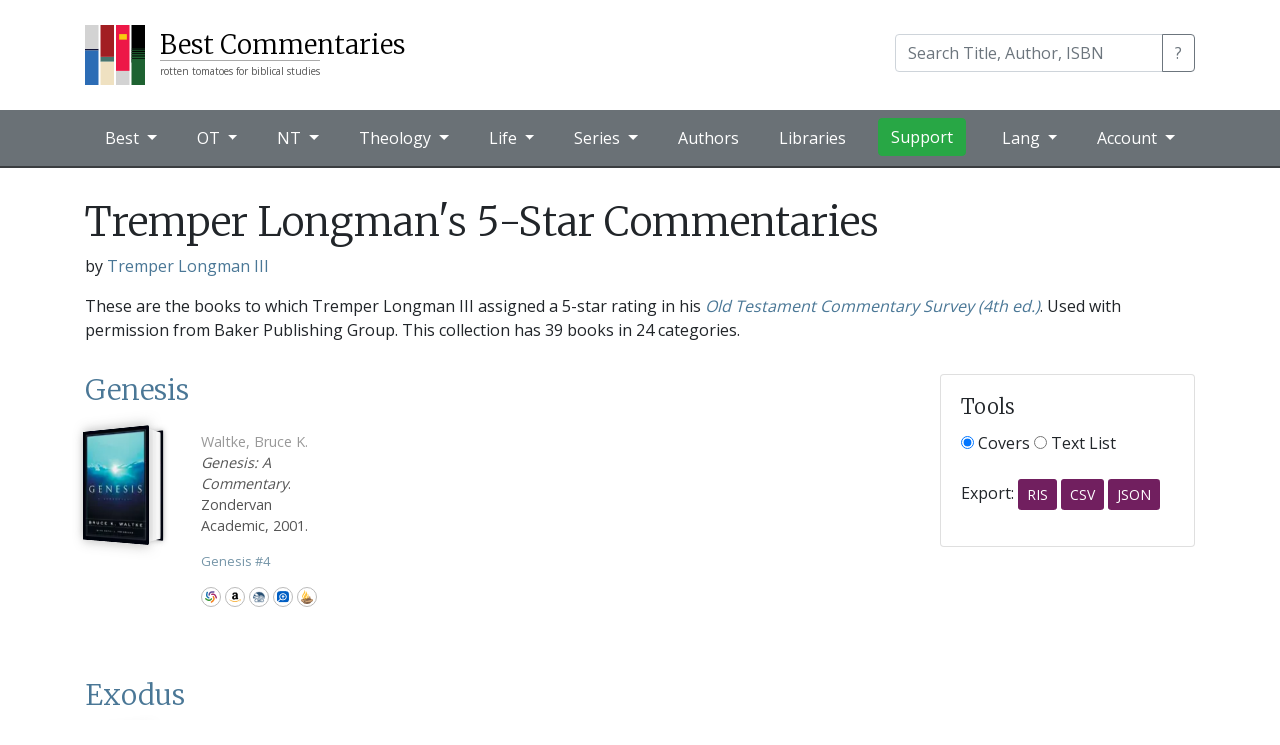

--- FILE ---
content_type: text/html; charset=utf-8
request_url: https://bestcommentaries.com/library/482/tremper-longmans-5-star-commentaries/
body_size: 186126
content:


<!DOCTYPE html>
<html lang="en">
<head>
    <meta http-equiv="Content-Type" content="text/html; charset=UTF-8">
    <meta name="viewport" content="width=device-width, initial-scale=1, shrink-to-fit=no">
    <link rel="shortcut icon" href="/best-commentaries-logo.svg" type="image/x-icon" />
    <title>Tremper Longman&#x27;s 5-Star Commentaries // by Tremper Longman III | Best Commentaries</title>
    <meta name="description" content="These are the books to which Tremper Longman III assigned a 5-star rating in his &lt;i&gt;&lt;a href=&quot;https://www.bestcommentaries.com/book/5223/0801031230-old-testament-commentary-survey-4th-ed-tremper-longman-iii&quot;&gt;Old Testament Commentary Survey (4th ed.)&lt;/a&gt;&lt;/i&gt;. Used with permission from Baker Publishing Group." />
    <meta name="keywords" content="bible,theology,commentary,commentaries" />
    <meta name="theme-color" content="#1f4f71" />
    <!--
    <link rel="alternate" type="application/rss+xml" title="BestCommentaries: Blog" href="http://www.bestcommentaries.com/feeds/blog" />
    <link rel="alternate" type="application/rss+xml" title="BestCommentaries: Books Added" href="http://www.bestcommentaries.com/feeds/booksadded" />
    -->

    <!-- Google tag (gtag.js) -->
    <script async src="https://www.googletagmanager.com/gtag/js?id=G-TCEX72WTK0"></script>
    <script>window.dataLayer = window.dataLayer || [];
        function gtag() { dataLayer.push(arguments); }
        gtag('js', new Date());

        gtag('config', 'G-TCEX72WTK0');</script>

    <meta name="fb:app_id" content="245051452248000" />
    <meta name="fb:admins" content="8364078" />
    <meta name="og:title" content="Tremper Longman&#x27;s 5-Star Commentaries // by Tremper Longman III | Best Commentaries" />
    <meta name="og:description" content="These are the books to which Tremper Longman III assigned a 5-star rating in his &lt;i&gt;&lt;a href=&quot;https://www.bestcommentaries.com/book/5223/0801031230-old-testament-commentary-survey-4th-ed-tremper-longman-iii&quot;&gt;Old Testament Commentary Survey (4th ed.)&lt;/a&gt;&lt;/i&gt;. Used with permission from Baker Publishing Group." />

        <meta property="og:image" content="https://bestcommentaries.com/images/libraries/noimage.jpg" />
        <meta name="twitter:card" content="summary_large_image" />
    <meta name="twitter:site" content="@johndyer" />
    <meta name="twitter:title" content="Tremper Longman&#x27;s 5-Star Commentaries // by Tremper Longman III | Best Commentaries" />
    <meta name="twitter:description" content="These are the books to which Tremper Longman III assigned a 5-star rating in his &lt;i&gt;&lt;a href=&quot;https://www.bestcommentaries.com/book/5223/0801031230-old-testament-commentary-survey-4th-ed-tremper-longman-iii&quot;&gt;Old Testament Commentary Survey (4th ed.)&lt;/a&gt;&lt;/i&gt;. Used with permission from Baker Publishing Group." />


    

    <!-- Bootstrap -->

    <link rel="stylesheet" href="https://bestcommentaries.com/lib/bootstrap/dist/css/bootstrap.min.css" />
    <script src="https://bestcommentaries.com/lib/jquery/dist/jquery.min.js"></script>
    <script src="https://bestcommentaries.com/lib/bootstrap/dist/js/bootstrap.bundle.min.js"></script>

    <link href="https://fonts.googleapis.com/css2?family=Merriweather:wght@300&family=Open+Sans&family=Nunito:wght@600&display=swap" rel="stylesheet">

    <link href="https://bestcommentaries.com/css/core.css?20240505" rel="stylesheet">
    <link href="https://bestcommentaries.com/css/layout.css?20240505" rel="stylesheet">
    <link href="https://bestcommentaries.com/css/home.css?20240505" rel="stylesheet">
    <link href="https://bestcommentaries.com/css/cover.css?20240505" rel="stylesheet">
    <link href="https://bestcommentaries.com/css/bestcommentaries.css?20240505" rel="stylesheet">
    <link href="https://bestcommentaries.com/css/pages.css?20240505" rel="stylesheet">
</head>
<body>
    <header class="bc-header">

        <div class="bc-brand">
            <div class="container">
                <nav class="navbar navbar-expand-lg ">
                    <a class="navbar-brand" href="/">
                        <img class="bc-logo" src="/best-commentaries-logo.svg" alt="Best Commentaries logo" />
                        <div class="bc-name">
                            <span class="bc-site-title">Best Commentaries</span>
                            <span class="bc-site-description">rotten tomatoes for biblical studies</span>
                        </div>
                    </a>

                    <div class="form-inline ml-auto" itemscope itemtype="https://schema.org/WebSite">
                        <meta itemprop="url" content="https://www.bestcommentaries.com/"/>
                        <form id="bc-main-search" action="/search/" itemprop="potentialAction" itemscope itemtype="https://schema.org/SearchAction">
                            <meta itemprop="target" content="https://www.bestcommentaries.com/search/?q={q}" />
                            <div class="input-group mb-1">
                                <input type="search" class="form-control" name="q" itemprop="query-input" placeholder="Search Title, Author, ISBN" aria-label="Search" aria-describedby="search-button-addon">
                                <div class="input-group-append">
                                    <button class="btn btn-outline-secondary" type="submit" id="search-button-addon">?</button>
                                </div>
                            </div>
                        </form>
                    </div>
                </nav>
            </div>
        </div>

        

<div class="bc-menubar">
    <div class="container">
        <nav class="navbar navbar-expand-lg navbar-dark ">
            <button class="navbar-toggler" type="button" data-toggle="collapse" data-target="#navbarNavDropdown" aria-controls="navbarNavDropdown" aria-expanded="false" aria-label="Toggle navigation">
                <span class="navbar-toggler-icon"></span>
            </button>

            <div class="collapse navbar-collapse" id="navbarNavDropdown">
                <ul class="navbar-nav">
                    <li class="nav-item dropdown">
                        <a class="nav-link dropdown-toggle" href="#" id="navbarBest" role="button" data-toggle="dropdown" aria-haspopup="true" aria-expanded="false">
                            Best
                        </a>
                        <div class="dropdown-menu" aria-labelledby="navbarBest">
                            <a class="dropdown-item" href="/topcommentaries/"> Top Commentaries by Book</a>
                            <a class="dropdown-item" href="/topseries/"> Top Commentaries by Series</a>
                            <a class="dropdown-item" href="/forthcoming/"> Forthcoming Commentaries</a>
                            <a class="dropdown-item" href="/whole-bible-commentaries/"> Single Volume Commentaries</a>
                            <a class="dropdown-item" href="/study-bibles/"> Study Bibles</a>
                        </div>
                    </li>

                    <li class="nav-item dropdown dropdown-mega">
                        <a class="nav-link dropdown-toggle" href="/old-testament-commentaries/" id="navbarOT" role="button" data-toggle="dropdown" aria-haspopup="true" aria-expanded="false">
                            OT
                        </a>
                        <div class="dropdown-menu" aria-labelledby="navbarOT">
                            <div class="container">
                                <div class="row">
                                    <div class="col-sm">
                                        <h6>Pentateuch</h6>
                                        <a class="dropdown-item" href="/genesis/">Genesis</a>
                                        <a class="dropdown-item" href="/exodus/">Exodus</a>
                                        <a class="dropdown-item" href="/leviticus/">Leviticus</a>
                                        <a class="dropdown-item" href="/numbers/">Numbers</a>
                                        <a class="dropdown-item" href="/deuteronomy/">Deuteronomy</a>

                                    </div>
                                    <div class="col-sm">
                                        <h6>History</h6>
                                        <a class="dropdown-item" href="/joshua/">Joshua</a>
                                        <a class="dropdown-item" href="/judges/">Judges</a>
                                        <a class="dropdown-item" href="/ruth/">Ruth</a>
                                        <a class="dropdown-item" href="/1-2-samuel/">1/2 Samuel</a>
                                        <a class="dropdown-item" href="/1-2-kings/">1/2 Kings</a>
                                        <a class="dropdown-item" href="/1-2-chronicles/">1/2 Chronicles</a>
                                        <a class="dropdown-item" href="/ezra-nehemiah/">Ezra/Nehemiah</a>
                                        <a class="dropdown-item" href="/esther/">Esther</a>

                                    </div>
                                    <div class="col-sm">
                                        <h6>Poetry</h6>
                                        <a class="dropdown-item" href="/job/">Job</a>
                                        <a class="dropdown-item" href="/psalms/">Psalms</a>
                                        <a class="dropdown-item" href="/proverbs/">Proverbs</a>
                                        <a class="dropdown-item" href="/ecclesiastes/">Ecclesiastes</a>
                                        <a class="dropdown-item" href="/song-of-songs/">Song of Songs</a>
                                    </div>
                                    <div class="col-sm">
                                        <h6>Prophets</h6>
                                        <a class="dropdown-item" href="/isaiah/">Isaiah</a>
                                        <a class="dropdown-item" href="/jeremiah/">Jeremiah</a>
                                        <a class="dropdown-item" href="/lamentations/">Lamentations</a>
                                        <a class="dropdown-item" href="/ezekiel/">Ezekiel</a>
                                        <a class="dropdown-item" href="/daniel/">Daniel</a>

                                    </div>
                                    <div class="col-sm">
                                        <h6>Minor</h6>
                                        <a class="dropdown-item" href="/hosea/">Hosea</a>
                                        <a class="dropdown-item" href="/joel/">Joel</a>
                                        <a class="dropdown-item" href="/amos/">Amos</a>
                                        <a class="dropdown-item" href="/obadiah/">Obadiah</a>
                                        <a class="dropdown-item" href="/jonah/">Jonah</a>
                                        <a class="dropdown-item" href="/micah/">Micah</a>

                                    </div>
                                    <div class="col-sm">
                                        <h6>&nbsp;</h6>
                                        <a class="dropdown-item" href="/nahum/">Nahum</a>
                                        <a class="dropdown-item" href="/habakkuk/">Habakkuk</a>
                                        <a class="dropdown-item" href="/zephaniah/">Zephaniah</a>
                                        <a class="dropdown-item" href="/haggai/">Haggai</a>
                                        <a class="dropdown-item" href="/zechariah/">Zechariah</a>
                                        <a class="dropdown-item" href="/malachi/">Malachi</a>
                                    </div>
                                </div>
                                <div class="row">
                                    <div class="col">
                                        <a class="dropdown-item" href="/ot-backgrounds-introductions-and-theology/">Old Testament Backgrounds, Introductions, and Theologies</a>
                                        <a class="dropdown-item" href="/ot-apocrypha-deuterocanon/">OT Apocrypha / Deuterocanon</a>
                                        <a class="dropdown-item" href="/ot-pseudepigrapha/">OT Pseudepigrapha</a>

</div>
                                </div>
                            </div>
                        </div>
                    </li>
                 


                    <li class="nav-item dropdown dropdown-mega">
                        <a class="nav-link dropdown-toggle" href="/new-testament-commentaries" id="navbarNT" role="button" data-toggle="dropdown" aria-haspopup="true" aria-expanded="false">
                            NT
                        </a>
                        <div class="dropdown-menu" aria-labelledby="navbarNT">
                            <div class="container">
                                <div class="row">
                                    <div class="col-sm">
                                        <h6>Gospels</h6>
                                        <a class="dropdown-item" href="/matthew/">Matthew</a>
                                        <a class="dropdown-item" href="/mark/">Mark</a>
                                        <a class="dropdown-item" href="/luke/">Luke</a>
                                        <a class="dropdown-item" href="/john/">John</a>
                                        <a class="dropdown-item" href="/acts/">Acts</a>
                                    </div>
                                    <div class="col-sm">
                                        <h6>Pauline</h6>
                                        <a class="dropdown-item" href="/romans/">Romans</a>
                                        <a class="dropdown-item" href="/1-corinthians/">1 Corinthians</a>
                                        <a class="dropdown-item" href="/2-corinthians/">2 Corinthians</a>
                                        <a class="dropdown-item" href="/galatians/">Galatians</a>
                                        <a class="dropdown-item" href="/ephesians/">Ephesians</a>
                                        <a class="dropdown-item" href="/philippians/">Philippians</a>
                                    </div>
                                    <div class="col-sm">
                                        <h6>&nbsp;</h6>
                                        <a class="dropdown-item" href="/colossians/">Colossians</a>
                                        <a class="dropdown-item" href="/1-2-thessalonians/">1/2 Thessalonians</a>
                                        <a class="dropdown-item" href="/pastoral-epistles/">Pastoral Epistles</a>
                                        <a class="dropdown-item" href="/philemon/">Philemon</a>
                                    </div>
                                    <div class="col-sm">
                                        <h6>General</h6>
                                        <a class="dropdown-item" href="/hebrews/">Hebrews</a>
                                        <a class="dropdown-item" href="/james/">James</a>
                                        <a class="dropdown-item" href="/1-peter">1 Peter</a>
                                        <a class="dropdown-item" href="/2-peter-jude/">2 Peter/Jude</a>
                                        <a class="dropdown-item" href="/johannine-epistles/">Johannine Epistles</a>
                                        <a class="dropdown-item" href="/revelation/">Revelation</a>
                                    </div>
                                </div>
                                <div class="row">
                                    <div class="col">
                                        <a class="dropdown-item" href="/nt-backgrounds-introductions-and-theology/">New Testament Backgrounds, Introductions, and Theologies</a>
                                        <a class="dropdown-item" href="/apostolic-fathers/">NT Apocrypha & Pseudepigrapha</a>
                                        <a class="dropdown-item" href="/nt-apocrypha-and-pseudepigrapha/">Apostolic Fathers</a>
                                    </div>
                                </div>
                            </div>
                         </div>
                    </li>
 

                    <li class="nav-item dropdown dropdown-mega">
                        <a class="nav-link dropdown-toggle" href="#" id="navbarTheology" role="button" data-toggle="dropdown" aria-haspopup="true" aria-expanded="false">
                            Theology
                        </a>
                        <div class="dropdown-menu" aria-labelledby="navbarTheology">
                            <div class="container">
                                <div class="row">
                                    <div class="col-sm">
                                        <h6>Systematics</h6>
                         
                                            <a class="dropdown-item" href="/systematic-theology/">Systematic Theology</a>
                                            <a class="dropdown-item" href="/bible--bibliology/">Bible/Bibliology</a>
                                            <a class="dropdown-item" href="/doctrine-of-god-theology/">Doctrine of God/Theology</a>
                                            <a class="dropdown-item" href="/humanity-anthropology/">Humanity/Anthropology</a>
                                            <a class="dropdown-item" href="/sin-harmartiology/">Sin/Harmartiology</a>
                                            <a class="dropdown-item" href="/jesus-christ-christology/">Jesus Christ/Christology </a>
                                            <a class="dropdown-item" href="/holy-spirit-pneumatology/">Holy Spirit/Pneumatology</a>
                                            <a class="dropdown-item" href="/salvation-soteriology/">Salvation/Soteriology</a>
                                            <a class="dropdown-item" href="/angels-demons-angelology/">Angels and Demons/Angelology</a>
                                            <a class="dropdown-item" href="/church-ecclesiology/">The Church/Ecclesiology</a>
                                            <a class="dropdown-item" href="/end-times-eschatology/">End Times/Eschatology</a>
                                            <a class="dropdown-item" href="/israel-israelology/">Israel/Israelology</a>
                                            <a class="dropdown-item" href="/rewards-misthology/">Rewards/Misthology</a>
                                            <a class="dropdown-item" href="/other-systematics/">Other Systematics</a>
                                    </div>
                                    <div class="col-sm">
                                        <h6>Theology</h6>
                                        
                                            <a class="dropdown-item" href="/biblical-theology/">Biblical Theology</a>
                                            <a class="dropdown-item" href="/biblical-hermeneutics/">Biblical Hermeneutics</a>
                                            <a class="dropdown-item" href="/biblical-canon/">Biblical Canon</a>
                                            <a class="dropdown-item" href="/scripture-revelation/">Scriptures and Revelation</a>
                                            <a class="dropdown-item" href="/narrative-themes/">Narrative Themes</a>
                                            <a class="dropdown-item" href="/prolegomena/">Prolegomena</a>
                                            <a class="dropdown-item" href="/trinitarianism/">Trinitarianism</a>
                                            <a class="dropdown-item" href="/sacraments/">Sacraments</a>
                                            <a class="dropdown-item" href="/providence-soveriegnty/">Providence/Soveriegnty</a>
                                            <a class="dropdown-item" href="/heaven-and-hell/">Heaven and Hell</a>
                                            <a class="dropdown-item" href="/worship-theology/">Worship Theology</a>
                                            <a class="dropdown-item" href="/ethics/">Ethics</a>
                                            <a class="dropdown-item" href="/origins/">Origins</a>
                                            <a class="dropdown-item" href="/apologetics/">Apologetics</a>
                                            <a class="dropdown-item" href="/worldviews-philosophies/">Worldviews/Philosophies</a>
                                            <a class="dropdown-item" href="/biblical-archaeology/">Biblical Archaeology</a>
                                            <a class="dropdown-item" href="/environmental-issues/">Environmental Issues</a>
                                            <a class="dropdown-item" href="/ancient-near-eastern-theology/">Ancient Near Eastern Theology</a>
                                            <a class="dropdown-item" href="/modern-near-eastern-theology/">Modern Near Eastern Theology</a>
                                            <a class="dropdown-item" href="/judaism/">Judaism</a>
                                            <a class="dropdown-item" href="/messianic-judaism/">Messianic Judaism</a>
                                            <a class="dropdown-item" href="/church-history-incl-post-apostolic/">Church History (incl. Post Apostolic)</a>
                                            <a class="dropdown-item" href="/historical-theology/">Historical Theology</a>
                                            <a class="dropdown-item" href="/second-temple-judaism/">Second Temple Judaism</a>
                                            <a class="dropdown-item" href="/eternal-security-assurance/">Eternal Security / Assurance</a>
                                            <a class="dropdown-item" href="/israel-and-church-supersessionism/">Israel and Church - Supersessionism</a>
                                            <a class="dropdown-item" href="/other-theological-subjects/">Other Theological Subjects</a>
                                    </div>
                                </div>
                            </div>
                        </div>
                    </li>

                    <li class="nav-item dropdown dropdown-mega">
                        <a class="nav-link dropdown-toggle" href="#" id="navbarLife" role="button" data-toggle="dropdown" aria-haspopup="true" aria-expanded="false">
                            Life
                        </a>
                        <div class="dropdown-menu" aria-labelledby="navbarLife">
                            <div class="container">
                                <div class="row">
                                    <div class="col-sm">
                                        <h6>Christan Life</h6>

                                            <a class="dropdown-item" href="/workplace/">Workplace</a>
                                            <a class="dropdown-item" href="/home/">Home</a>
                                            <a class="dropdown-item" href="/anxiety-depression-etc/">Anxiety / Depression etc.</a>
                                            <a class="dropdown-item" href="/technology/">Technology</a>
                                            <a class="dropdown-item" href="/prayer--intercession/">Prayer / Intercession</a>
                                            <a class="dropdown-item" href="/bible-study/">Bible Study</a>
                                            <a class="dropdown-item" href="/cultural-issues/">Cultural Issues</a>
                                            <a class="dropdown-item" href="/other-life-issues/">Other Life Issues</a>
                                    </div>
                                    <div class="col-sm">
                                        <h6>Ministry</h6>

                                            <a class="dropdown-item" href="/mission--evangelism/">Mission / Evangelism</a>
                                            <a class="dropdown-item" href="/church-growth/">Church Growth</a>
                                            <a class="dropdown-item" href="/preaching/">Preaching</a>
                                            <a class="dropdown-item" href="/church-leadership/">Church Leadership</a>
                                            <a class="dropdown-item" href="/discipleship/">Discipleship</a>
                                            <a class="dropdown-item" href="/pastoral-care/">Pastoral Care</a>
                                            <a class="dropdown-item" href="/biblical-counseling/">Biblical Counseling</a>
                                            <a class="dropdown-item" href="/worship-praxis/">Worship Praxis</a>
                                            <a class="dropdown-item" href="/teaching-biblical-and-rabbinic/">Teaching (Biblical and Rabbinic)</a>
                                            <a class="dropdown-item" href="/other-ministry/">Other Ministry</a>
                                    </div>

                                </div>
                            </div>
                        </div>
                    </li>

                    <li class="nav-item dropdown dropdown-mega">
                        <a class="nav-link dropdown-toggle" href="/series/" id="navbarSeries" role="button" data-toggle="dropdown" aria-haspopup="true" aria-expanded="false">
                            Series
                        </a>
                        <div class="dropdown-menu" aria-labelledby="navbarSeries">

                            <ul class="bc-menu-series">

                                    <li>
                                        <a href="/series/ancient-christian-commentary-on-scripture-accs/" title="Ancient Christian Commentary on Scripture ">ACCS</a>
                                    </li>
                                    <li>
                                        <a href="/series/abingdon-new-testament-commentaries-antc/" title="Abingdon New Testament Commentaries">ANTC</a>
                                    </li>
                                    <li>
                                        <a href="/series/abingdon-old-testament-commentaries-aotc/" title="Abingdon Old Testament Commentaries">AOTC</a>
                                    </li>
                                    <li>
                                        <a href="/series/apollos-old-testament-apotc/" title="Apollos Old Testament Commentary">ApOTC</a>
                                    </li>
                                    <li>
                                        <a href="/series/anchor-yale-bible-ayb/" title="Anchor Yale Bible">AYB</a>
                                    </li>
                                    <li>
                                        <a href="/series/baker-commentary-on-the-old-testament-bcot/" title="Baker Commentary on the Old Testament">BCOT</a>
                                    </li>
                                    <li>
                                        <a href="/series/baker-exegetical-commentary-on-the-new-testament-becnt/" title="Baker Exegetical Commentary on the New Testament">BECNT</a>
                                    </li>
                                    <li>
                                        <a href="/series/baylor-handbook-on-the-greek-new-testament-bhgnt/" title="Baylor Handbook on the Greek New Testament">BHGNT</a>
                                    </li>
                                    <li>
                                        <a href="/series/baylor-handbook-on-the-hebrew-bible-bhhb/" title="Baylor Handbook on the Hebrew Bible">BHHB</a>
                                    </li>
                                    <li>
                                        <a href="/series/bible-speaks-today-bst/" title="Bible Speaks Today">BST</a>
                                    </li>
                                    <li>
                                        <a href="/series/brazos-theological-commentary-on-the-bible-btcb/" title="Brazos Theological Commentary on the Bible">BTCB</a>
                                    </li>
                                    <li>
                                        <a href="/series/concordia-commentary-conc/" title="Concordia Commentary">ConC</a>
                                    </li>
                                    <li>
                                        <a href="/series/christian-standard-commentary-csc/" title="Christian Standard Commentary">CSC</a>
                                    </li>
                                    <li>
                                        <a href="/series/evangelical-exegetical-commentary-eec/" title="Evangelical Exegetical Commentary">EEC</a>
                                    </li>
                                    <li>
                                        <a href="/series/esv-expository-commentary-esvec/" title="ESV Expository Commentary">ESVEC</a>
                                    </li>
                                    <li>
                                        <a href="/series/hermeneia-herm/" title="Hermeneia">Herm</a>
                                    </li>
                                    <li>
                                        <a href="/series/international-critical-commentary-icc/" title="International Critical Commentary">ICC</a>
                                    </li>
                                    <li>
                                        <a href="/series/interpretation-int/" title="Interpretation">Int</a>
                                    </li>
                                    <li>
                                        <a href="/series/ivp-new-testament-commentary-ivpntc/" title="IVP New Testament Commentary">IVPNTC</a>
                                    </li>
                                    <li>
                                        <a href="/series/jps-bible-commentary-jpsbc/" title="JPS Bible Commentary">JPSBC</a>
                                    </li>
                                    <li>
                                        <a href="/series/mentor-commentaries-ment/" title="Mentor Commentaries">Ment</a>
                                    </li>
                                    <li>
                                        <a href="/series/new-american-commentary-nac/" title="New American Commentary ">NAC</a>
                                    </li>
                                    <li>
                                        <a href="/series/new-beacon-bible-commentary-nbbc/" title="New Beacon Bible Commentary">NBBC</a>
                                    </li>
                                    <li>
                                        <a href="/series/new-cambridge-bible-commentary-ncbc/" title="New Cambridge Bible Commentary">NCBC</a>
                                    </li>
                                    <li>
                                        <a href="/series/new-interpreters-bible-nib/" title="New Interpreter&#x27;s Bible">NIB</a>
                                    </li>
                                    <li>
                                        <a href="/series/new-international-commentary-on-the-new-testament-nicnt/" title="New International Commentary on the New Testament">NICNT</a>
                                    </li>
                                    <li>
                                        <a href="/series/new-international-commentary-on-the-old-testament-nicot/" title="New International Commentary on the Old Testament">NICOT</a>
                                    </li>
                                    <li>
                                        <a href="/series/new-international-greek-testament-commentary-nigtc/" title="New International Greek Testament Commentary">NIGTC</a>
                                    </li>
                                    <li>
                                        <a href="/series/niv-application-commentary-nivac/" title="NIV Application Commentary">NIVAC</a>
                                    </li>
                                    <li>
                                        <a href="/series/new-testament-library-ntl/" title="New Testament Library">NTL</a>
                                    </li>
                                    <li>
                                        <a href="/series/old-testament-library-otl/" title="Old Testament Library">OTL</a>
                                    </li>
                                    <li>
                                        <a href="/series/paideia-commentaries-on-the-new-testament-pai/" title="Paideia Commentaries on the New Testament">PAI</a>
                                    </li>
                                    <li>
                                        <a href="/series/pillar-new-testament-commentary-pntc/" title="Pillar New Testament Commentary">PNTC</a>
                                    </li>
                                    <li>
                                        <a href="/series/preaching-the-word-ptw/" title="Preaching the Word">PtW</a>
                                    </li>
                                    <li>
                                        <a href="/series/reformation-commentary-on-scripture-rcs/" title="Reformation Commentary on Scripture">RCS</a>
                                    </li>
                                    <li>
                                        <a href="/series/revised-expositor-s-bible-commentary-rebc/" title="Revised Expositor&#x27;s Bible Commentary">REBC</a>
                                    </li>
                                    <li>
                                        <a href="/series/story-of-god-bible-commentary-sgbc/" title="Story of God Bible Commentary">SGBC</a>
                                    </li>
                                    <li>
                                        <a href="/series/smyth-and-helwys-bible-commentary-shbc/" title="Smyth &amp; Helwys Bible Commentary">SHBC</a>
                                    </li>
                                    <li>
                                        <a href="/series/two-horizons-new-testament-commentary-thntc/" title="Two Horizons New Testament Commentary">THNTC</a>
                                    </li>
                                    <li>
                                        <a href="/series/two-horizons-old-testament-commentary-thotc/" title="Two Horizons Old Testament Commentary ">THOTC</a>
                                    </li>
                                    <li>
                                        <a href="/series/tyndale-new-testament-commentaries-tntc/" title="Tyndale New Testament Commentaries">TNTC</a>
                                    </li>
                                    <li>
                                        <a href="/series/tyndale-old-testament-commentaries-totc/" title="Tyndale Old Testament Commentaries">TOTC</a>
                                    </li>
                                    <li>
                                        <a href="/series/word-biblical-commentary-wbc/" title="Word Biblical Commentary">WBC</a>
                                    </li>
                                    <li>
                                        <a href="/series/zondervan-exegetical-commentary-on-the-new-testament-zecnt/" title="Zondervan Exegetical Commentary on the New Testament">ZECNT</a>
                                    </li>
                                    <li>
                                        <a href="/series/zondervan-exegetical-commentary-on-the-old-testament-zecot/" title="Zondervan Exegetical Commentary on the Old Testament">ZECOT</a>
                                    </li>
                            </ul>

                            <div class="container">
                                <div class="row">
                                    <div class="col-sm-12 px-5 text-right">
                                        <a href="/series/" class="btn btn-primary">All Series</a>
                                    </div>
                                </div>
                            </div>
                        </div>
                    </li>

                    <li class="nav-item">
                        <a class="nav-link" href="/authors/">Authors</a>
                    </li>
                    <li class="nav-item">
                        <a class="nav-link" href="/libraries/">Libraries</a>
                    </li>
                    <li class="nav-item">
                        <a class="btn btn-success" target="_blank" href="https://patreon.com/johndyer">Support</a>
                    </li>
                </ul>

                <ul class="nav navbar-nav navbar-right ml-auto">
                    <li class="nav-item dropdown">
                        <a class="nav-link dropdown-toggle" href="#" id="navbarLang" role="button" data-toggle="dropdown" aria-haspopup="true" aria-expanded="false">
                            Lang
                        </a>

                        <div class="dropdown-menu" aria-labelledby="navbarLang">
                            <a class="dropdown-item" href="/?culture=en">English</a>
                            <a class="dropdown-item" href="/de/?culture=de">Deutsch (German)</a>
                            <a class="dropdown-item" href="/es/?culture=es">español (Spanish)</a>
                            <a class="dropdown-item" href="/pt/?culture=pt">Português (Portuguese)</a>
                            <a class="dropdown-item" href="/zh/?culture=zh">汉语 (Chinese)</a>
                            <a class="dropdown-item" href="/ko/?culture=ko">한국어 (Korean)</a>                            
                        </div>
                    </li>                    
                    <li class="nav-item dropdown">
                        <a class="nav-link dropdown-toggle" href="#" id="navbarNT" role="button" data-toggle="dropdown" aria-haspopup="true" aria-expanded="false">
                            Account
                        </a>
                        <div class="dropdown-menu" aria-labelledby="navbarNT">
                            <div class="container">
                                <div class="row">
                                    <div class="col-sm">
                                        <div class="bc-is-authenticated">
                                            <span id="menu-authenticated-username"></span><br/>
                                            <a class="dropdown-item bc-is-admin" href="/admin/">Admin</a>
                                            <a class="dropdown-item" href="/account/mylibraries/">Libraries</a>
                                            <a class="dropdown-item" href="/account/settings/">Settings</a>
                                            <a class="dropdown-item" href="/account/logout/">Logout</a>
                                        </div>
                                        <div class="bc-is-anonymous">
                                            <a class="dropdown-item" href="/account/login/">Login</a>
                                            <a class="dropdown-item" href="/account/register/">Register</a>
                                        </div>

                                    </div>
                                </div>
                            </div>
                        </div>
                    </li>
                </ul>
            </div>

        </nav>
    </div><!-- ./ container  -->
</div><!-- ./ bc-menu -->
    </header>

    <main role="main" class="bc-main">        

            <div class="container">
                


<div class="row">
    <div class="col">
        <h1>Tremper Longman&#x27;s 5-Star Commentaries</h1>
        <p>by <a href="/reviewer/tremper-longman-iii/">Tremper Longman III</a></p>

            <div class="bc-collection-description">
                These are the books to which Tremper Longman III assigned a 5-star rating in his <i><a href="https://www.bestcommentaries.com/book/5223/0801031230-old-testament-commentary-survey-4th-ed-tremper-longman-iii">Old Testament Commentary Survey (4th ed.)</a></i>. Used with permission from Baker Publishing Group.
                This collection has 39 books in 24 categories.
            </div>
    </div>
</div>

<div class="row">
    <div class="col-lg-9">
       
                <h3><a href="/genesis/">Genesis</a></h3>

    <div class="bc-books-list">
            <div class="bc-book-block bc-book-block-side" data-bookid="3492">
                <div class="bc-book-cover">
                    <a href="/book/3492/0310224586-genesis-a-commentary-bruce-k-waltke">
                        

<div class="bc-book-image" data-id="3492">
    <div class="bc-book " data-parsed="6.2 x 8.9 x 1.2" data-dimensions="8.9 x 6.2 x 1.2 inches" data-calc="124 x 181.6326530612245" style="width: 124px; height: 181.6326530612245px">
        <img class="bc-book-frontcover" alt="Genesis: A Commentary" src="https://bestcommentaries.com/images/bookthumbs/3492-thumb.webp"
             style="width: 124px; height: 181.6326530612245px; transform: translateZ(25px) translateY(0px)" />
        <div class="bc-book-pages"
             style="width: 53.199999999999996px; height: 175.6326530612245px;transform: translateX(92.4px) translateY(0px) translateZ(-1.5999999999999979px) rotateY(90deg);"></div>
        <img class="bc-book-backcover"
             style="width: 124px; height: 181.6326530612245px; transform: translateZ(-28.199999999999996px) translateY(0px)" alt="Genesis: A Commentary" src="https://bestcommentaries.com/images/bookthumbs/3492-thumb.webp" />

    </div>
</div>

                    </a>
                </div>

                <div class="bc-book-info">
                    <div class="bc-book-details">
                        <a href="/book/3492/0310224586-genesis-a-commentary-bruce-k-waltke">
                            <span class="bc-authors">Waltke, Bruce K. </span><em class="bc-title" itemprop="name">Genesis: A Commentary</em>. Zondervan Academic, 2001.
                        </a>
                    </div>

                    <div class="bc-ranking">
                        <span class="bc-ranking-title" style="display:none;">Ranking</span>
   
                                <a href="/genesis/">Genesis <text>#</text>4</a><br />
                    </div>

                    <div class="bc-store-buttons bc-store-buttons-small">
                        


    <div class="bc-icon-links">

        <a data-bookid="3492" href="https://www.worldcat.org/isbn/9780310224587" class="bc-worldcat" target="_blank">WorldCat</a>

            <a data-bookid="3492" href="https://www.amazon.com/dp/0310224586/?tag=bestinclass-20" class="bc-amazon" target="_blank">Amazon</a>
            <a data-bookid="3492" href="http://www.christianbook.com/Christian/Books/product?isbn=0310224586&event=AFF&p=1141273" class="bc-cbd" target="_blank">CBD</a>

            <a data-bookid="3492" class="bc-logos" href="https://logos.sjv.io/c/5786928/2175230/26054?u=https://www.logos.com/product/17273/genesis-a-commentary" target="_blank" title="Logos Bible Software">Logos Bible Software</a>
            <a data-bookid="3492" class="bc-accordance" href="https://accordancebible.com/product/genesis-a-commentary-waltke/?utm_source=bestcommentaries.com&amp;utm_medium=partner&amp;utm_content=johndyer&amp;utm_campaign=bestcommentaries" target="_blank" title="Accordance Bible Software">Accordance</a>

    </div>

                    </div>
                </div>
            </div>

</div>
                <h3><a href="/exodus/">Exodus</a></h3>

    <div class="bc-books-list">
            <div class="bc-book-block bc-book-block-side" data-bookid="3710">
                <div class="bc-book-cover">
                    <a href="/book/3710/0310206073-exodus-peter-enns">
                        

<div class="bc-book-image" data-id="3710">
    <div class="bc-book " data-parsed="6.2 x 9.3 x 1.5" data-dimensions="9.3 x 6.2 x 1.5 inches" data-calc="124 x 189.79591836734696" style="width: 124px; height: 189.79591836734696px">
        <img class="bc-book-frontcover" alt="Exodus" src="https://bestcommentaries.com/images/bookthumbs/3710-thumb.webp"
             style="width: 124px; height: 189.79591836734696px; transform: translateZ(25px) translateY(0px)" />
        <div class="bc-book-pages"
             style="width: 53.199999999999996px; height: 183.79591836734696px;transform: translateX(92.4px) translateY(0px) translateZ(-1.5999999999999979px) rotateY(90deg);"></div>
        <img class="bc-book-backcover"
             style="width: 124px; height: 189.79591836734696px; transform: translateZ(-28.199999999999996px) translateY(0px)" alt="Exodus" src="https://bestcommentaries.com/images/bookthumbs/3710-thumb.webp" />

    </div>
</div>

                    </a>
                </div>

                <div class="bc-book-info">
                    <div class="bc-book-details">
                        <a href="/book/3710/0310206073-exodus-peter-enns">
                            <span class="bc-authors">Enns, Peter. </span><em class="bc-title" itemprop="name">Exodus</em>. NIVAC. Zondervan, 2000.
                        </a>
                    </div>

                    <div class="bc-ranking">
                        <span class="bc-ranking-title" style="display:none;">Ranking</span>
   
                                <a href="/exodus/">Exodus <text>#</text>3</a><br />
                    </div>

                    <div class="bc-store-buttons bc-store-buttons-small">
                        


    <div class="bc-icon-links">

        <a data-bookid="3710" href="https://www.worldcat.org/isbn/9780310206071" class="bc-worldcat" target="_blank">WorldCat</a>

            <a data-bookid="3710" href="https://www.amazon.com/dp/0310206073/?tag=bestinclass-20" class="bc-amazon" target="_blank">Amazon</a>
            <a data-bookid="3710" href="http://www.christianbook.com/Christian/Books/product?isbn=0310206073&event=AFF&p=1141273" class="bc-cbd" target="_blank">CBD</a>

            <a data-bookid="3710" class="bc-logos" href="https://logos.sjv.io/c/5786928/2175230/26054?u=https://www.logos.com/product/26692/exodus" target="_blank" title="Logos Bible Software">Logos Bible Software</a>
            <a data-bookid="3710" class="bc-accordance" href="http://www.accordancebible.com/store/details/?pid=NIVAC-OT&amp;utm_source=bestcommentaries.com&amp;utm_medium=partner&amp;utm_content=johndyer&amp;utm_campaign=bestcommentaries" target="_blank" title="Accordance Bible Software">Accordance</a>
            <a data-bookid="3710" class="bc-olivetree" href="https://www.olivetree.com/store/product.php?productid=21115&amp;utm_source=bestcommentaries.com&amp;utm_medium=partner&amp;utm_content=johndyer&amp;utm_campaign=bestcommentaries" target="_blank" title="Olive Tree Bible Software">Olive Tree</a>

    </div>

                    </div>
                </div>
            </div>

</div>
                <h3><a href="/leviticus/">Leviticus</a></h3>

    <div class="bc-books-list">
            <div class="bc-book-block bc-book-block-side" data-bookid="3970">
                <div class="bc-book-cover">
                    <a href="/book/3970/0849902037-leviticus-john-e-hartley">
                        

<div class="bc-book-image" data-id="3970">
    <div class="bc-book " data-parsed="6.5 x 9.1 x 2" data-dimensions="9.1 x 6.5 x 2 inches" data-calc="130 x 185.7142857142857" style="width: 130px; height: 185.7142857142857px">
        <img class="bc-book-frontcover" alt="Leviticus" src="https://bestcommentaries.com/images/bookthumbs/3970-thumb.webp"
             style="width: 130px; height: 185.7142857142857px; transform: translateZ(25px) translateY(0px)" />
        <div class="bc-book-pages"
             style="width: 53.199999999999996px; height: 179.7142857142857px;transform: translateX(98.4px) translateY(0px) translateZ(-1.5999999999999979px) rotateY(90deg);"></div>
        <img class="bc-book-backcover"
             style="width: 130px; height: 185.7142857142857px; transform: translateZ(-28.199999999999996px) translateY(0px)" alt="Leviticus" src="https://bestcommentaries.com/images/bookthumbs/3970-thumb.webp" />

    </div>
</div>

                    </a>
                </div>

                <div class="bc-book-info">
                    <div class="bc-book-details">
                        <a href="/book/3970/0849902037-leviticus-john-e-hartley">
                            <span class="bc-authors">Hartley, John E. </span><em class="bc-title" itemprop="name">Leviticus</em>. WBC. Thomas Nelson, 1992.
                        </a>
                    </div>

                    <div class="bc-ranking">
                        <span class="bc-ranking-title" style="display:none;">Ranking</span>
   
                                <a href="/leviticus/">Leviticus <text>#</text>2</a><br />
                    </div>

                    <div class="bc-store-buttons bc-store-buttons-small">
                        


    <div class="bc-icon-links">

        <a data-bookid="3970" href="https://www.worldcat.org/isbn/9780849902031" class="bc-worldcat" target="_blank">WorldCat</a>

            <a data-bookid="3970" href="https://www.amazon.com/dp/0849902037/?tag=bestinclass-20" class="bc-amazon" target="_blank">Amazon</a>
            <a data-bookid="3970" href="http://www.christianbook.com/Christian/Books/product?isbn=0849902037&event=AFF&p=1141273" class="bc-cbd" target="_blank">CBD</a>

            <a data-bookid="3970" class="bc-logos" href="https://logos.sjv.io/c/5786928/2175230/26054?u=https://www.logos.com/product/1341/word-biblical-commentary-volume-4-leviticus" target="_blank" title="Logos Bible Software">Logos Bible Software</a>
            <a data-bookid="3970" class="bc-accordance" href="https://www.accordancebible.com/product/word-biblical-commentary-61-volume-set/?utm_source=bestcommentaries.com&amp;utm_medium=partner&amp;utm_content=johndyer&amp;utm_campaign=bestcommentaries" target="_blank" title="Accordance Bible Software">Accordance</a>
            <a data-bookid="3970" class="bc-olivetree" href="https://www.olivetree.com/store/product.php?productid=21449&amp;utm_source=bestcommentaries.com&amp;utm_medium=partner&amp;utm_content=johndyer&amp;utm_campaign=bestcommentaries" target="_blank" title="Olive Tree Bible Software">Olive Tree</a>

    </div>

                    </div>
                </div>
            </div>
            <div class="bc-book-block bc-book-block-side" data-bookid="3061">
                <div class="bc-book-cover">
                    <a href="/book/3061/leviticus-jacob-milgrom">
                        

<div class="bc-book-image" data-id="4122">
    <div class="bc-book bc-book-volumes" data-parsed="5.5 x 8 x 0.800000011920929" data-dimensions="9.25 x 6.12 inches" data-calc="120 x 163.26530612244895" style="width: 120px; height: 163.26530612244895px">
        <img class="bc-book-frontcover" alt="Leviticus 1&#x2013;16" src="https://bestcommentaries.com/images/bookthumbs/4122-thumb.webp"
             style="width: 120px; height: 163.26530612244895px; transform: translateZ(25px) translateY(0px)" />
        <div class="bc-book-pages"
             style="width: 53.199999999999996px; height: 157.26530612244895px;transform: translateX(88.4px) translateY(0px) translateZ(-1.5999999999999979px) rotateY(90deg);"></div>
        <img class="bc-book-backcover"
             style="width: 120px; height: 163.26530612244895px; transform: translateZ(-28.199999999999996px) translateY(0px)" alt="Leviticus 1&#x2013;16" src="https://bestcommentaries.com/images/bookthumbs/4122-thumb.webp" />

            <div class="bc-book-pages"
                 style="width: 60.800000000000004px; height: 157.26530612244895px; transform: translateX(84.6px) translateY(0px) translateZ(-62.400000000000006px) rotateY(90deg);"></div>
            <img class="bc-book-backcover"
                 style="width: 120px; height: 163.26530612244895px; transform: translateZ(-89px) translateY(0px)  " alt="Leviticus 1&#x2013;16" src="https://bestcommentaries.com/images/bookthumbs/4122-thumb.webp" />
    </div>
</div>

                    </a>
                </div>

                <div class="bc-book-info">
                    <div class="bc-book-details">
                        <a href="/book/3061/leviticus-jacob-milgrom">
                            <span class="bc-authors">Milgrom, Jacob. </span><em class="bc-title" itemprop="name">Leviticus</em>. 3 Vols. AYB. Yale University  Press, 2001.
                        </a>
                    </div>

                    <div class="bc-ranking">
                        <span class="bc-ranking-title" style="display:none;">Ranking</span>
   
                                <a href="/leviticus/">Leviticus <text>#</text>3</a><br />
                    </div>

                    <div class="bc-store-buttons bc-store-buttons-small">
                        


    <div class="bc-icon-links">

        <a data-bookid="4122" href="https://www.worldcat.org/isbn/9780300139402" class="bc-worldcat" target="_blank">WorldCat</a>

            <a data-bookid="4122" href="https://www.amazon.com/dp/0300139403/?tag=bestinclass-20" class="bc-amazon" target="_blank">Amazon</a>
            <a data-bookid="4122" href="http://www.christianbook.com/Christian/Books/product?isbn=0300139403&event=AFF&p=1141273" class="bc-cbd" target="_blank">CBD</a>

            <a data-bookid="4122" class="bc-logos" href="https://logos.sjv.io/c/5786928/2175230/26054?u=https://www.logos.com/product/4470/anchor-yale-bible" target="_blank" title="Logos Bible Software">Logos Bible Software</a>
            <a data-bookid="4122" class="bc-accordance" href="http://www.accordancebible.com/store/details/?pid=Anchor-OT&amp;utm_source=bestcommentaries.com&amp;utm_medium=partner&amp;utm_content=johndyer&amp;utm_campaign=bestcommentaries" target="_blank" title="Accordance Bible Software">Accordance</a>

    </div>

                    </div>
                </div>
            </div>

</div>
                <h3><a href="/numbers/">Numbers</a></h3>

    <div class="bc-books-list">
            <div class="bc-book-block bc-book-block-side" data-bookid="3587">
                <div class="bc-book-cover">
                    <a href="/book/3587/0805495037-numbers-r-dennis-cole">
                        

<div class="bc-book-image" data-id="3587">
    <div class="bc-book " data-parsed="6.3 x 9.3 x 1.6" data-dimensions="9.3 x 6.3 x 1.6 inches" data-calc="126 x 189.79591836734696" style="width: 126px; height: 189.79591836734696px">
        <img class="bc-book-frontcover" alt="Numbers" src="https://bestcommentaries.com/images/bookthumbs/3587-thumb.webp"
             style="width: 126px; height: 189.79591836734696px; transform: translateZ(25px) translateY(0px)" />
        <div class="bc-book-pages"
             style="width: 53.199999999999996px; height: 183.79591836734696px;transform: translateX(94.4px) translateY(0px) translateZ(-1.5999999999999979px) rotateY(90deg);"></div>
        <img class="bc-book-backcover"
             style="width: 126px; height: 189.79591836734696px; transform: translateZ(-28.199999999999996px) translateY(0px)" alt="Numbers" src="https://bestcommentaries.com/images/bookthumbs/3587-thumb.webp" />

    </div>
</div>

                    </a>
                </div>

                <div class="bc-book-info">
                    <div class="bc-book-details">
                        <a href="/book/3587/0805495037-numbers-r-dennis-cole">
                            <span class="bc-authors">Cole, R. Dennis. </span><em class="bc-title" itemprop="name">Numbers</em>. NAC. Broadman & Holman, 2000.
                        </a>
                    </div>

                    <div class="bc-ranking">
                        <span class="bc-ranking-title" style="display:none;">Ranking</span>
   
                                <a href="/numbers/">Numbers <text>#</text>3</a><br />
                    </div>

                    <div class="bc-store-buttons bc-store-buttons-small">
                        


    <div class="bc-icon-links">

        <a data-bookid="3587" href="https://www.worldcat.org/isbn/9780805495034" class="bc-worldcat" target="_blank">WorldCat</a>

            <a data-bookid="3587" href="https://www.amazon.com/dp/0805495037/?tag=bestinclass-20" class="bc-amazon" target="_blank">Amazon</a>
            <a data-bookid="3587" href="http://www.christianbook.com/Christian/Books/product?isbn=0805495037&event=AFF&p=1141273" class="bc-cbd" target="_blank">CBD</a>

            <a data-bookid="3587" class="bc-logos" href="https://logos.sjv.io/c/5786928/2175230/26054?u=https://www.logos.com/product/2050/the-new-american-commentary-numbers" target="_blank" title="Logos Bible Software">Logos Bible Software</a>
            <a data-bookid="3587" class="bc-accordance" href="https://www.accordancebible.com/product/new-american-commentary-42-volumes/?utm_source=bestcommentaries.com&amp;utm_medium=partner&amp;utm_content=johndyer&amp;utm_campaign=bestcommentaries" target="_blank" title="Accordance Bible Software">Accordance</a>
            <a data-bookid="3587" class="bc-olivetree" href="https://www.olivetree.com/store/product.php?productid=17896&amp;utm_source=bestcommentaries.com&amp;utm_medium=partner&amp;utm_content=johndyer&amp;utm_campaign=bestcommentaries" target="_blank" title="Olive Tree Bible Software">Olive Tree</a>

    </div>

                    </div>
                </div>
            </div>
            <div class="bc-book-block bc-book-block-side" data-bookid="4344">
                <div class="bc-book-cover">
                    <a href="/book/4344/0827603290-numbers-jacob-milgrom">
                        

<div class="bc-book-image" data-id="4344">
    <div class="bc-book " data-parsed="8.3 x 10.3 x 1.9" data-dimensions="10.3 x 8.3 x 1.9 inches " data-calc="150 x 184.4111138431276" style="width: 150px; height: 184.4111138431276px">
        <img class="bc-book-frontcover" alt="Numbers" src="https://bestcommentaries.com/images/bookthumbs/4344-thumb.webp"
             style="width: 150px; height: 184.4111138431276px; transform: translateZ(25px) translateY(0px)" />
        <div class="bc-book-pages"
             style="width: 53.199999999999996px; height: 178.4111138431276px;transform: translateX(118.4px) translateY(0px) translateZ(-1.5999999999999979px) rotateY(90deg);"></div>
        <img class="bc-book-backcover"
             style="width: 150px; height: 184.4111138431276px; transform: translateZ(-28.199999999999996px) translateY(0px)" alt="Numbers" src="https://bestcommentaries.com/images/bookthumbs/4344-thumb.webp" />

    </div>
</div>

                    </a>
                </div>

                <div class="bc-book-info">
                    <div class="bc-book-details">
                        <a href="/book/4344/0827603290-numbers-jacob-milgrom">
                            <span class="bc-authors">Milgrom, Jacob. </span><em class="bc-title" itemprop="name">Numbers</em>. JPSBC. Jewish Publication Society of America, 1990.
                        </a>
                    </div>

                    <div class="bc-ranking">
                        <span class="bc-ranking-title" style="display:none;">Ranking</span>
   
                                <a href="/numbers/">Numbers <text>#</text>2</a><br />
                    </div>

                    <div class="bc-store-buttons bc-store-buttons-small">
                        


    <div class="bc-icon-links">

        <a data-bookid="4344" href="https://www.worldcat.org/isbn/9780827603295" class="bc-worldcat" target="_blank">WorldCat</a>

            <a data-bookid="4344" href="https://www.amazon.com/dp/0827603290/?tag=bestinclass-20" class="bc-amazon" target="_blank">Amazon</a>
            <a data-bookid="4344" href="http://www.christianbook.com/Christian/Books/product?isbn=0827603290&event=AFF&p=1141273" class="bc-cbd" target="_blank">CBD</a>

            <a data-bookid="4344" class="bc-logos" href="https://logos.sjv.io/c/5786928/2175230/26054?u=https://www.logos.com/product/3932/the-jps-torah-commentary-numbers" target="_blank" title="Logos Bible Software">Logos Bible Software</a>
            <a data-bookid="4344" class="bc-accordance" href="http://www.accordancebible.com/store/details/?pid=JPS&#x2B;Torah&amp;utm_source=bestcommentaries.com&amp;utm_medium=partner&amp;utm_content=johndyer&amp;utm_campaign=bestcommentaries" target="_blank" title="Accordance Bible Software">Accordance</a>

    </div>

                    </div>
                </div>
            </div>
            <div class="bc-book-block bc-book-block-side" data-bookid="3516">
                <div class="bc-book-cover">
                    <a href="/book/3516/0804231044-numbers-dennis-t-olson">
                        

<div class="bc-book-image" data-id="3516">
    <div class="bc-book " data-parsed="6 x 8.9 x 0.9" data-dimensions="8.9 x 6 x 0.9 inches" data-calc="120 x 181.6326530612245" style="width: 120px; height: 181.6326530612245px">
        <img class="bc-book-frontcover" alt="Numbers" src="https://bestcommentaries.com/images/bookthumbs/3516-thumb.webp"
             style="width: 120px; height: 181.6326530612245px; transform: translateZ(25px) translateY(0px)" />
        <div class="bc-book-pages"
             style="width: 29.792px; height: 175.6326530612245px;transform: translateX(100.104px) translateY(0px) translateZ(10.104px) rotateY(90deg);"></div>
        <img class="bc-book-backcover"
             style="width: 120px; height: 181.6326530612245px; transform: translateZ(-4.792000000000002px) translateY(0px)" alt="Numbers" src="https://bestcommentaries.com/images/bookthumbs/3516-thumb.webp" />

    </div>
</div>

                    </a>
                </div>

                <div class="bc-book-info">
                    <div class="bc-book-details">
                        <a href="/book/3516/0804231044-numbers-dennis-t-olson">
                            <span class="bc-authors">Olson, Dennis T. </span><em class="bc-title" itemprop="name">Numbers</em>. Int. Westminster John Knox, 1996.
                        </a>
                    </div>

                    <div class="bc-ranking">
                        <span class="bc-ranking-title" style="display:none;">Ranking</span>
   
                                <a href="/numbers/">Numbers <text>#</text>6</a><br />
                    </div>

                    <div class="bc-store-buttons bc-store-buttons-small">
                        


    <div class="bc-icon-links">

        <a data-bookid="3516" href="https://www.worldcat.org/isbn/9780804231046" class="bc-worldcat" target="_blank">WorldCat</a>

            <a data-bookid="3516" href="https://www.amazon.com/dp/0804231044/?tag=bestinclass-20" class="bc-amazon" target="_blank">Amazon</a>
            <a data-bookid="3516" href="http://www.christianbook.com/Christian/Books/product?isbn=0804231044&event=AFF&p=1141273" class="bc-cbd" target="_blank">CBD</a>

            <a data-bookid="3516" class="bc-logos" href="https://logos.sjv.io/c/5786928/2175230/26054?u=https://www.logos.com/product/6751/interpretation-a-bible-commentary-for-teaching-and-preaching" target="_blank" title="Logos Bible Software">Logos Bible Software</a>
            <a data-bookid="3516" class="bc-accordance" href="https://www.accordancebible.com/store/details/?pid=Interpretation-OT&amp;utm_source=bestcommentaries.com&amp;utm_medium=partner&amp;utm_content=johndyer&amp;utm_campaign=bestcommentaries" target="_blank" title="Accordance Bible Software">Accordance</a>
            <a data-bookid="3516" class="bc-olivetree" href="https://www.olivetree.com/store/product.php?productid=31279&amp;utm_source=bestcommentaries.com&amp;utm_medium=partner&amp;utm_content=johndyer&amp;utm_campaign=bestcommentaries" target="_blank" title="Olive Tree Bible Software">Olive Tree</a>

    </div>

                    </div>
                </div>
            </div>

</div>
                <h3><a href="/joshua/">Joshua</a></h3>

    <div class="bc-books-list">
            <div class="bc-book-block bc-book-block-side" data-bookid="4234">
                <div class="bc-book-cover">
                    <a href="/book/4234/0830842063-joshua-richard-s-hess">
                        

<div class="bc-book-image" data-id="4234">
    <div class="bc-book " data-parsed="5.4 x 8 x 1.1" data-dimensions="8 x 5.4 x 1.1 inches" data-calc="120 x 163.26530612244895" style="width: 120px; height: 163.26530612244895px">
        <img class="bc-book-frontcover" alt="Joshua" src="https://bestcommentaries.com/images/bookthumbs/4234-thumb.webp"
             style="width: 120px; height: 163.26530612244895px; transform: translateZ(25px) translateY(0px)" />
        <div class="bc-book-pages"
             style="width: 53.199999999999996px; height: 157.26530612244895px;transform: translateX(88.4px) translateY(0px) translateZ(-1.5999999999999979px) rotateY(90deg);"></div>
        <img class="bc-book-backcover"
             style="width: 120px; height: 163.26530612244895px; transform: translateZ(-28.199999999999996px) translateY(0px)" alt="Joshua" src="https://bestcommentaries.com/images/bookthumbs/4234-thumb.webp" />

    </div>
</div>

                    </a>
                </div>

                <div class="bc-book-info">
                    <div class="bc-book-details">
                        <a href="/book/4234/0830842063-joshua-richard-s-hess">
                            <span class="bc-authors">Hess, Richard S. </span><em class="bc-title" itemprop="name">Joshua</em>. TOTC. IVP Academic, 2008.
                        </a>
                    </div>

                    <div class="bc-ranking">
                        <span class="bc-ranking-title" style="display:none;">Ranking</span>
   
                                <a href="/joshua/">Joshua <text>#</text>1</a><br />
                    </div>

                    <div class="bc-store-buttons bc-store-buttons-small">
                        


    <div class="bc-icon-links">

        <a data-bookid="4234" href="https://www.worldcat.org/isbn/9780830842063" class="bc-worldcat" target="_blank">WorldCat</a>

            <a data-bookid="4234" href="https://www.amazon.com/dp/0830842063/?tag=bestinclass-20" class="bc-amazon" target="_blank">Amazon</a>
            <a data-bookid="4234" href="http://www.christianbook.com/Christian/Books/product?isbn=0830842063&event=AFF&p=1141273" class="bc-cbd" target="_blank">CBD</a>

            <a data-bookid="4234" class="bc-logos" href="https://logos.sjv.io/c/5786928/2175230/26054?u=https://www.logos.com/product/8593/tyndale-commentaries" target="_blank" title="Logos Bible Software">Logos Bible Software</a>
            <a data-bookid="4234" class="bc-accordance" href="http://www.accordancebible.com/store/details/?pid=Tyndale&#x2B;Commentary&amp;utm_source=bestcommentaries.com&amp;utm_medium=partner&amp;utm_content=johndyer&amp;utm_campaign=bestcommentaries" target="_blank" title="Accordance Bible Software">Accordance</a>
            <a data-bookid="4234" class="bc-olivetree" href="https://www.olivetree.com/store/product.php?productid=25732&amp;utm_source=bestcommentaries.com&amp;utm_medium=partner&amp;utm_content=johndyer&amp;utm_campaign=bestcommentaries" target="_blank" title="Olive Tree Bible Software">Olive Tree</a>

    </div>

                    </div>
                </div>
            </div>

</div>
                <h3><a href="/judges/">Judges</a></h3>

    <div class="bc-books-list">
            <div class="bc-book-block bc-book-block-side" data-bookid="3590">
                <div class="bc-book-cover">
                    <a href="/book/3590/0805401067-judges-ruth-daniel-i-block">
                        

<div class="bc-book-image" data-id="3590">
    <div class="bc-book " data-parsed="6.4 x 9.2 x 1.9" data-dimensions="9.2 x 6.4 x 1.9 inches" data-calc="128 x 187.7551020408163" style="width: 128px; height: 187.7551020408163px">
        <img class="bc-book-frontcover" alt="Judges, Ruth" src="https://bestcommentaries.com/images/bookthumbs/3590-thumb.webp"
             style="width: 128px; height: 187.7551020408163px; transform: translateZ(25px) translateY(0px)" />
        <div class="bc-book-pages"
             style="width: 53.199999999999996px; height: 181.7551020408163px;transform: translateX(96.4px) translateY(0px) translateZ(-1.5999999999999979px) rotateY(90deg);"></div>
        <img class="bc-book-backcover"
             style="width: 128px; height: 187.7551020408163px; transform: translateZ(-28.199999999999996px) translateY(0px)" alt="Judges, Ruth" src="https://bestcommentaries.com/images/bookthumbs/3590-thumb.webp" />

    </div>
</div>

                    </a>
                </div>

                <div class="bc-book-info">
                    <div class="bc-book-details">
                        <a href="/book/3590/0805401067-judges-ruth-daniel-i-block">
                            <span class="bc-authors">Block, Daniel I. </span><em class="bc-title" itemprop="name">Judges, Ruth</em>. NAC. Broadman & Holman, 1999.
                        </a>
                    </div>

                    <div class="bc-ranking">
                        <span class="bc-ranking-title" style="display:none;">Ranking</span>
   
                                <a href="/judges/">Judges <text>#</text>1</a><br />
                                <a href="/ruth/">Ruth <text>#</text>1</a><br />
                    </div>

                    <div class="bc-store-buttons bc-store-buttons-small">
                        


    <div class="bc-icon-links">

        <a data-bookid="3590" href="https://www.worldcat.org/isbn/9780805401066" class="bc-worldcat" target="_blank">WorldCat</a>

            <a data-bookid="3590" href="https://www.amazon.com/dp/0805401067/?tag=bestinclass-20" class="bc-amazon" target="_blank">Amazon</a>
            <a data-bookid="3590" href="http://www.christianbook.com/Christian/Books/product?isbn=0805401067&event=AFF&p=1141273" class="bc-cbd" target="_blank">CBD</a>

            <a data-bookid="3590" class="bc-logos" href="https://logos.sjv.io/c/5786928/2175230/26054?u=https://www.logos.com/product/2044/the-new-american-commentary-judges-ruth" target="_blank" title="Logos Bible Software">Logos Bible Software</a>
            <a data-bookid="3590" class="bc-accordance" href="https://www.accordancebible.com/product/new-american-commentary-42-volumes/?utm_source=bestcommentaries.com&amp;utm_medium=partner&amp;utm_content=johndyer&amp;utm_campaign=bestcommentaries" target="_blank" title="Accordance Bible Software">Accordance</a>
            <a data-bookid="3590" class="bc-olivetree" href="https://www.olivetree.com/store/product.php?productid=17903&amp;utm_source=bestcommentaries.com&amp;utm_medium=partner&amp;utm_content=johndyer&amp;utm_campaign=bestcommentaries" target="_blank" title="Olive Tree Bible Software">Olive Tree</a>

    </div>

                    </div>
                </div>
            </div>

</div>
                <h3><a href="/ruth/">Ruth</a></h3>

    <div class="bc-books-list">
            <div class="bc-book-block bc-book-block-side" data-bookid="3590">
                <div class="bc-book-cover">
                    <a href="/book/3590/0805401067-judges-ruth-daniel-i-block">
                        

<div class="bc-book-image" data-id="3590">
    <div class="bc-book " data-parsed="6.4 x 9.2 x 1.9" data-dimensions="9.2 x 6.4 x 1.9 inches" data-calc="128 x 187.7551020408163" style="width: 128px; height: 187.7551020408163px">
        <img class="bc-book-frontcover" alt="Judges, Ruth" src="https://bestcommentaries.com/images/bookthumbs/3590-thumb.webp"
             style="width: 128px; height: 187.7551020408163px; transform: translateZ(25px) translateY(0px)" />
        <div class="bc-book-pages"
             style="width: 53.199999999999996px; height: 181.7551020408163px;transform: translateX(96.4px) translateY(0px) translateZ(-1.5999999999999979px) rotateY(90deg);"></div>
        <img class="bc-book-backcover"
             style="width: 128px; height: 187.7551020408163px; transform: translateZ(-28.199999999999996px) translateY(0px)" alt="Judges, Ruth" src="https://bestcommentaries.com/images/bookthumbs/3590-thumb.webp" />

    </div>
</div>

                    </a>
                </div>

                <div class="bc-book-info">
                    <div class="bc-book-details">
                        <a href="/book/3590/0805401067-judges-ruth-daniel-i-block">
                            <span class="bc-authors">Block, Daniel I. </span><em class="bc-title" itemprop="name">Judges, Ruth</em>. NAC. Broadman & Holman, 1999.
                        </a>
                    </div>

                    <div class="bc-ranking">
                        <span class="bc-ranking-title" style="display:none;">Ranking</span>
   
                                <a href="/judges/">Judges <text>#</text>1</a><br />
                                <a href="/ruth/">Ruth <text>#</text>1</a><br />
                    </div>

                    <div class="bc-store-buttons bc-store-buttons-small">
                        


    <div class="bc-icon-links">

        <a data-bookid="3590" href="https://www.worldcat.org/isbn/9780805401066" class="bc-worldcat" target="_blank">WorldCat</a>

            <a data-bookid="3590" href="https://www.amazon.com/dp/0805401067/?tag=bestinclass-20" class="bc-amazon" target="_blank">Amazon</a>
            <a data-bookid="3590" href="http://www.christianbook.com/Christian/Books/product?isbn=0805401067&event=AFF&p=1141273" class="bc-cbd" target="_blank">CBD</a>

            <a data-bookid="3590" class="bc-logos" href="https://logos.sjv.io/c/5786928/2175230/26054?u=https://www.logos.com/product/2044/the-new-american-commentary-judges-ruth" target="_blank" title="Logos Bible Software">Logos Bible Software</a>
            <a data-bookid="3590" class="bc-accordance" href="https://www.accordancebible.com/product/new-american-commentary-42-volumes/?utm_source=bestcommentaries.com&amp;utm_medium=partner&amp;utm_content=johndyer&amp;utm_campaign=bestcommentaries" target="_blank" title="Accordance Bible Software">Accordance</a>
            <a data-bookid="3590" class="bc-olivetree" href="https://www.olivetree.com/store/product.php?productid=17903&amp;utm_source=bestcommentaries.com&amp;utm_medium=partner&amp;utm_content=johndyer&amp;utm_campaign=bestcommentaries" target="_blank" title="Olive Tree Bible Software">Olive Tree</a>

    </div>

                    </div>
                </div>
            </div>
            <div class="bc-book-block bc-book-block-side" data-bookid="3976">
                <div class="bc-book-cover">
                    <a href="/book/3976/0849902088-ruth-esther-frederic-bush">
                        

<div class="bc-book-image" data-id="3976">
    <div class="bc-book " data-parsed="6.3 x 9.3 x 1.8" data-dimensions="9.3 x 6.3 x 1.8 inches" data-calc="126 x 189.79591836734696" style="width: 126px; height: 189.79591836734696px">
        <img class="bc-book-frontcover" alt="Ruth, Esther" src="https://bestcommentaries.com/images/bookthumbs/3976-thumb.webp"
             style="width: 126px; height: 189.79591836734696px; transform: translateZ(25px) translateY(0px)" />
        <div class="bc-book-pages"
             style="width: 53.199999999999996px; height: 183.79591836734696px;transform: translateX(94.4px) translateY(0px) translateZ(-1.5999999999999979px) rotateY(90deg);"></div>
        <img class="bc-book-backcover"
             style="width: 126px; height: 189.79591836734696px; transform: translateZ(-28.199999999999996px) translateY(0px)" alt="Ruth, Esther" src="https://bestcommentaries.com/images/bookthumbs/3976-thumb.webp" />

    </div>
</div>

                    </a>
                </div>

                <div class="bc-book-info">
                    <div class="bc-book-details">
                        <a href="/book/3976/0849902088-ruth-esther-frederic-bush">
                            <span class="bc-authors">Bush, Frederic; Bush, Frederic. </span><em>Ruth, Esther</em>. WBC. Thomas Nelson, 1996.
                        </a>
                    </div>

                    <div class="bc-ranking">
                        <span class="bc-ranking-title" style="display:none;">Ranking</span>
   
                                <a href="/esther/">Esther <text>#</text>1</a><br />
                                <a href="/ruth/">Ruth <text>#</text>2</a><br />
                    </div>

                    <div class="bc-store-buttons bc-store-buttons-small">
                        


    <div class="bc-icon-links">

        <a data-bookid="3976" href="https://www.worldcat.org/isbn/9780849902086" class="bc-worldcat" target="_blank">WorldCat</a>

            <a data-bookid="3976" href="https://www.amazon.com/dp/0849902088/?tag=bestinclass-20" class="bc-amazon" target="_blank">Amazon</a>
            <a data-bookid="3976" href="http://www.christianbook.com/Christian/Books/product?isbn=0849902088&event=AFF&p=1141273" class="bc-cbd" target="_blank">CBD</a>

            <a data-bookid="3976" class="bc-logos" href="https://logos.sjv.io/c/5786928/2175230/26054?u=https://www.logos.com/product/1360/word-biblical-commentary-volume-9-ruth-esther" target="_blank" title="Logos Bible Software">Logos Bible Software</a>
            <a data-bookid="3976" class="bc-accordance" href="https://www.accordancebible.com/product/word-biblical-commentary-61-volume-set/?utm_source=bestcommentaries.com&amp;utm_medium=partner&amp;utm_content=johndyer&amp;utm_campaign=bestcommentaries" target="_blank" title="Accordance Bible Software">Accordance</a>
            <a data-bookid="3976" class="bc-olivetree" href="https://www.olivetree.com/store/product.php?productid=21455&amp;utm_source=bestcommentaries.com&amp;utm_medium=partner&amp;utm_content=johndyer&amp;utm_campaign=bestcommentaries" target="_blank" title="Olive Tree Bible Software">Olive Tree</a>

    </div>

                    </div>
                </div>
            </div>
            <div class="bc-book-block bc-book-block-side" data-bookid="3680">
                <div class="bc-book-cover">
                    <a href="/book/3680/0802825265-the-book-of-ruth-robert-l-hubbard-jr">
                        

<div class="bc-book-image" data-id="3680">
    <div class="bc-book " data-parsed="5.5 x 8 x 0.800000011920929" data-dimensions="9.25 x 6.125 inches" data-calc="120 x 163.26530612244895" style="width: 120px; height: 163.26530612244895px">
        <img class="bc-book-frontcover" alt="The Book of Ruth" src="https://bestcommentaries.com/images/bookthumbs/3680-thumb.webp"
             style="width: 120px; height: 163.26530612244895px; transform: translateZ(25px) translateY(0px)" />
        <div class="bc-book-pages"
             style="width: 50.312000000000005px; height: 157.26530612244895px;transform: translateX(89.844px) translateY(0px) translateZ(-0.15600000000000236px) rotateY(90deg);"></div>
        <img class="bc-book-backcover"
             style="width: 120px; height: 163.26530612244895px; transform: translateZ(-25.312000000000005px) translateY(0px)" alt="The Book of Ruth" src="https://bestcommentaries.com/images/bookthumbs/3680-thumb.webp" />

    </div>
</div>

                    </a>
                </div>

                <div class="bc-book-info">
                    <div class="bc-book-details">
                        <a href="/book/3680/0802825265-the-book-of-ruth-robert-l-hubbard-jr">
                            <span class="bc-authors">Hubbard, Jr., Robert L. </span><em class="bc-title" itemprop="name">The Book of Ruth</em>. NICOT. Eerdmans, 1989.
                        </a>
                    </div>

                    <div class="bc-ranking">
                        <span class="bc-ranking-title" style="display:none;">Ranking</span>
   
                                <a href="/ruth/">Ruth <text>#</text>3</a><br />
                    </div>

                    <div class="bc-store-buttons bc-store-buttons-small">
                        


    <div class="bc-icon-links">

        <a data-bookid="3680" href="https://www.worldcat.org/isbn/9780802825261" class="bc-worldcat" target="_blank">WorldCat</a>

            <a data-bookid="3680" href="https://www.amazon.com/dp/0802825265/?tag=bestinclass-20" class="bc-amazon" target="_blank">Amazon</a>
            <a data-bookid="3680" href="http://www.christianbook.com/Christian/Books/product?isbn=0802825265&event=AFF&p=1141273" class="bc-cbd" target="_blank">CBD</a>

            <a data-bookid="3680" class="bc-logos" href="https://logos.sjv.io/c/5786928/2175230/26054?u=https://www.logos.com/product/5184/the-new-international-commentary-on-the-old-and-new-testament" target="_blank" title="Logos Bible Software">Logos Bible Software</a>
            <a data-bookid="3680" class="bc-accordance" href="https://www.accordancebible.com/product/new-international-commentary-on-the-old-testament-28-volumes/?utm_source=bestcommentaries.com&amp;utm_medium=partner&amp;utm_content=johndyer&amp;utm_campaign=bestcommentaries" target="_blank" title="Accordance Bible Software">Accordance</a>
            <a data-bookid="3680" class="bc-olivetree" href="https://www.olivetree.com/store/product.php?productid=17721&amp;utm_source=bestcommentaries.com&amp;utm_medium=partner&amp;utm_content=johndyer&amp;utm_campaign=bestcommentaries" target="_blank" title="Olive Tree Bible Software">Olive Tree</a>

    </div>

                    </div>
                </div>
            </div>
            <div class="bc-book-block bc-book-block-side" data-bookid="3300">
                <div class="bc-book-cover">
                    <a href="/book/3300/0310364507-ruth-f-b-huey">
                        

<div class="bc-book-image" data-id="4312">
    <div class="bc-book " data-parsed="6.5 x 9.6 x 2.1" data-dimensions="9.6 x 6.5 x 2.1 inches" data-calc="130 x 195.91836734693874" style="width: 130px; height: 195.91836734693874px">
        <img class="bc-book-frontcover" alt=" Deuteronomy, Joshua, Judges, Ruth, 1 &amp; 2 Samuel" src="https://bestcommentaries.com/images/bookthumbs/4312-thumb.webp"
             style="width: 130px; height: 195.91836734693874px; transform: translateZ(25px) translateY(0px)" />
        <div class="bc-book-pages"
             style="width: 53.199999999999996px; height: 189.91836734693874px;transform: translateX(98.4px) translateY(0px) translateZ(-1.5999999999999979px) rotateY(90deg);"></div>
        <img class="bc-book-backcover"
             style="width: 130px; height: 195.91836734693874px; transform: translateZ(-28.199999999999996px) translateY(0px)" alt=" Deuteronomy, Joshua, Judges, Ruth, 1 &amp; 2 Samuel" src="https://bestcommentaries.com/images/bookthumbs/4312-thumb.webp" />

    </div>
</div>

                    </a>
                </div>

                <div class="bc-book-info">
                    <div class="bc-book-details">
                        <a href="/book/3300/0310364507-ruth-f-b-huey">
                            <span class="bc-authors">Huey, F. B. </span>&ldquo;Ruth&rdquo; in <em>Deuteronomy, Joshua, Judges, Ruth, 1 & 2 Samuel</em>. EBC. Zondervan, 1992.
                        </a>
                    </div>

                    <div class="bc-ranking">
                        <span class="bc-ranking-title" style="display:none;">Ranking</span>
   
                                <a href="/ruth/">Ruth <text>#</text>15</a><br />
                    </div>

                    <div class="bc-store-buttons bc-store-buttons-small">
                        


    <div class="bc-icon-links">

        <a data-bookid="4312" href="https://www.worldcat.org/isbn/9780310364504" class="bc-worldcat" target="_blank">WorldCat</a>

            <a data-bookid="4312" href="https://www.amazon.com/dp/0310364507/?tag=bestinclass-20" class="bc-amazon" target="_blank">Amazon</a>
            <a data-bookid="4312" href="http://www.christianbook.com/Christian/Books/product?isbn=0310364507&event=AFF&p=1141273" class="bc-cbd" target="_blank">CBD</a>

            <a data-bookid="4312" class="bc-logos" href="https://logos.sjv.io/c/5786928/2175230/26054?u=https://www.logos.com/product/5457/the-expositors-bible-commentary" target="_blank" title="Logos Bible Software">Logos Bible Software</a>
            <a data-bookid="4312" class="bc-accordance" href="http://www.accordancebible.com/store/details/?pid=EBC&amp;utm_source=bestcommentaries.com&amp;utm_medium=partner&amp;utm_content=johndyer&amp;utm_campaign=bestcommentaries" target="_blank" title="Accordance Bible Software">Accordance</a>

    </div>

                    </div>
                </div>
            </div>

</div>
                <h3><a href="/1-2-kings/">1 &amp; 2 Kings</a></h3>

    <div class="bc-books-list">
            <div class="bc-book-block bc-book-block-side" data-bookid="3650">
                <div class="bc-book-cover">
                    <a href="/book/3650/156563053X-1-and-2-kings-iain-w-provan">
                        

<div class="bc-book-image" data-id="3650">
    <div class="bc-book " data-parsed="5.5 x 8.5 x 0.8" data-dimensions="8.5 x 5.5 x 0.8 inches" data-calc="120 x 173.46938775510205" style="width: 120px; height: 173.46938775510205px">
        <img class="bc-book-frontcover" alt="1 &amp; 2 Kings" src="https://bestcommentaries.com/images/bookthumbs/3650-thumb.webp"
             style="width: 120px; height: 173.46938775510205px; transform: translateZ(25px) translateY(0px)" />
        <div class="bc-book-pages"
             style="width: 48.64px; height: 167.46938775510205px;transform: translateX(90.68px) translateY(0px) translateZ(0.6799999999999997px) rotateY(90deg);"></div>
        <img class="bc-book-backcover"
             style="width: 120px; height: 173.46938775510205px; transform: translateZ(-23.64px) translateY(0px)" alt="1 &amp; 2 Kings" src="https://bestcommentaries.com/images/bookthumbs/3650-thumb.webp" />

    </div>
</div>

                    </a>
                </div>

                <div class="bc-book-info">
                    <div class="bc-book-details">
                        <a href="/book/3650/156563053X-1-and-2-kings-iain-w-provan">
                            <span class="bc-authors">Provan, Iain W. </span><em class="bc-title" itemprop="name">1 & 2 Kings</em>. UBOT. Hendrickson, 1995.
                        </a>
                    </div>

                    <div class="bc-ranking">
                        <span class="bc-ranking-title" style="display:none;">Ranking</span>
   
                                <a href="/1-2-kings/">1 &amp; 2 Kings <text>#</text>1</a><br />
                    </div>

                    <div class="bc-store-buttons bc-store-buttons-small">
                        


    <div class="bc-icon-links">

        <a data-bookid="3650" href="https://www.worldcat.org/isbn/9781565630536" class="bc-worldcat" target="_blank">WorldCat</a>

            <a data-bookid="3650" href="https://www.amazon.com/dp/156563053X/?tag=bestinclass-20" class="bc-amazon" target="_blank">Amazon</a>
            <a data-bookid="3650" href="http://www.christianbook.com/Christian/Books/product?isbn=156563053X&event=AFF&p=1141273" class="bc-cbd" target="_blank">CBD</a>

            <a data-bookid="3650" class="bc-accordance" href="http://www.accordancebible.com/store/details/?pid=UB%20Commentary&amp;utm_source=bestcommentaries.com&amp;utm_medium=partner&amp;utm_content=johndyer&amp;utm_campaign=bestcommentaries" target="_blank" title="Accordance Bible Software">Accordance</a>
            <a data-bookid="3650" class="bc-olivetree" href="https://www.olivetree.com/store/product.php?productid=21382&amp;utm_source=bestcommentaries.com&amp;utm_medium=partner&amp;utm_content=johndyer&amp;utm_campaign=bestcommentaries" target="_blank" title="Olive Tree Bible Software">Olive Tree</a>

    </div>

                    </div>
                </div>
            </div>

</div>
                <h3><a href="/1-2-chronicles/">1 &amp; 2 Chronicles</a></h3>

    <div class="bc-books-list">
            <div class="bc-book-block bc-book-block-side" data-bookid="3982">
                <div class="bc-book-cover">
                    <a href="/book/3982/0849902142-2-chronicles-raymond-b-dillard">
                        

<div class="bc-book-image" data-id="3982">
    <div class="bc-book " data-parsed="6 x 9.1 x 1.3" data-dimensions="9.1 x 6 x 1.3 inches" data-calc="120 x 185.7142857142857" style="width: 120px; height: 185.7142857142857px">
        <img class="bc-book-frontcover" alt="2 Chronicles" src="https://bestcommentaries.com/images/bookthumbs/3982-thumb.webp"
             style="width: 120px; height: 185.7142857142857px; transform: translateZ(25px) translateY(0px)" />
        <div class="bc-book-pages"
             style="width: 50.160000000000004px; height: 179.7142857142857px;transform: translateX(89.92px) translateY(0px) translateZ(-0.08000000000000185px) rotateY(90deg);"></div>
        <img class="bc-book-backcover"
             style="width: 120px; height: 185.7142857142857px; transform: translateZ(-25.160000000000004px) translateY(0px)" alt="2 Chronicles" src="https://bestcommentaries.com/images/bookthumbs/3982-thumb.webp" />

    </div>
</div>

                    </a>
                </div>

                <div class="bc-book-info">
                    <div class="bc-book-details">
                        <a href="/book/3982/0849902142-2-chronicles-raymond-b-dillard">
                            <span class="bc-authors">Dillard, Raymond B. </span><em class="bc-title" itemprop="name">2 Chronicles</em>. WBC. Thomas Nelson, 1987.
                        </a>
                    </div>

                    <div class="bc-ranking">
                        <span class="bc-ranking-title" style="display:none;">Ranking</span>
   
                                <a href="/1-2-chronicles/">1 &amp; 2 Chronicles <text>#</text>1</a><br />
                    </div>

                    <div class="bc-store-buttons bc-store-buttons-small">
                        


    <div class="bc-icon-links">

        <a data-bookid="3982" href="https://www.worldcat.org/isbn/9780849902147" class="bc-worldcat" target="_blank">WorldCat</a>

            <a data-bookid="3982" href="https://www.amazon.com/dp/0849902142/?tag=bestinclass-20" class="bc-amazon" target="_blank">Amazon</a>
            <a data-bookid="3982" href="http://www.christianbook.com/Christian/Books/product?isbn=0849902142&event=AFF&p=1141273" class="bc-cbd" target="_blank">CBD</a>

            <a data-bookid="3982" class="bc-logos" href="https://logos.sjv.io/c/5786928/2175230/26054?u=https://www.logos.com/product/1313/word-biblical-commentary-volume-15-2-chronicles" target="_blank" title="Logos Bible Software">Logos Bible Software</a>
            <a data-bookid="3982" class="bc-accordance" href="https://www.accordancebible.com/product/word-biblical-commentary-61-volume-set/?utm_source=bestcommentaries.com&amp;utm_medium=partner&amp;utm_content=johndyer&amp;utm_campaign=bestcommentaries" target="_blank" title="Accordance Bible Software">Accordance</a>
            <a data-bookid="3982" class="bc-olivetree" href="https://www.olivetree.com/store/product.php?productid=21461&amp;utm_source=bestcommentaries.com&amp;utm_medium=partner&amp;utm_content=johndyer&amp;utm_campaign=bestcommentaries" target="_blank" title="Olive Tree Bible Software">Olive Tree</a>

    </div>

                    </div>
                </div>
            </div>
            <div class="bc-book-block bc-book-block-side" data-bookid="3782">
                <div class="bc-book-cover">
                    <a href="/book/3782/0664218458-i-and-ii-chronicles-sara-japhet">
                        

<div class="bc-book-image" data-id="3782">
    <div class="bc-book " data-parsed="6.1 x 9 x 1.9" data-dimensions="9 x 6.1 x 1.9 inches" data-calc="122 x 183.6734693877551" style="width: 122px; height: 183.6734693877551px">
        <img class="bc-book-frontcover" alt="I and II Chronicles" src="https://bestcommentaries.com/images/bookthumbs/3782-thumb.webp"
             style="width: 122px; height: 183.6734693877551px; transform: translateZ(25px) translateY(0px)" />
        <div class="bc-book-pages"
             style="width: 53.199999999999996px; height: 177.6734693877551px;transform: translateX(90.4px) translateY(0px) translateZ(-1.5999999999999979px) rotateY(90deg);"></div>
        <img class="bc-book-backcover"
             style="width: 122px; height: 183.6734693877551px; transform: translateZ(-28.199999999999996px) translateY(0px)" alt="I and II Chronicles" src="https://bestcommentaries.com/images/bookthumbs/3782-thumb.webp" />

    </div>
</div>

                    </a>
                </div>

                <div class="bc-book-info">
                    <div class="bc-book-details">
                        <a href="/book/3782/0664218458-i-and-ii-chronicles-sara-japhet">
                            <span class="bc-authors">Japhet, Sara. </span><em class="bc-title" itemprop="name">I and II Chronicles</em>. OTL. Westminster John Knox, 1993.
                        </a>
                    </div>

                    <div class="bc-ranking">
                        <span class="bc-ranking-title" style="display:none;">Ranking</span>
   
                                <a href="/1-2-chronicles/">1 &amp; 2 Chronicles <text>#</text>2</a><br />
                    </div>

                    <div class="bc-store-buttons bc-store-buttons-small">
                        


    <div class="bc-icon-links">

        <a data-bookid="3782" href="https://www.worldcat.org/isbn/9780664218454" class="bc-worldcat" target="_blank">WorldCat</a>

            <a data-bookid="3782" href="https://www.amazon.com/dp/0664218458/?tag=bestinclass-20" class="bc-amazon" target="_blank">Amazon</a>
            <a data-bookid="3782" href="http://www.christianbook.com/Christian/Books/product?isbn=0664218458&event=AFF&p=1141273" class="bc-cbd" target="_blank">CBD</a>

            <a data-bookid="3782" class="bc-accordance" href="http://www.accordancebible.com/store/details/?pid=OTL-1%26amp%3B2Chronicles&amp;utm_source=bestcommentaries.com&amp;utm_medium=partner&amp;utm_content=johndyer&amp;utm_campaign=bestcommentaries" target="_blank" title="Accordance Bible Software">Accordance</a>
            <a data-bookid="3782" class="bc-olivetree" href="https://www.olivetree.com/store/product.php?productid=31335&amp;utm_source=bestcommentaries.com&amp;utm_medium=partner&amp;utm_content=johndyer&amp;utm_campaign=bestcommentaries" target="_blank" title="Olive Tree Bible Software">Olive Tree</a>

    </div>

                    </div>
                </div>
            </div>

</div>
                <h3><a href="/ezra-nehemiah/">Ezra-Nehemiah</a></h3>

    <div class="bc-books-list">
            <div class="bc-book-block bc-book-block-side" data-bookid="3983">
                <div class="bc-book-cover">
                    <a href="/book/3983/0849902150-ezra-nehemiah-h-g-m-williamson">
                        

<div class="bc-book-image" data-id="3983">
    <div class="bc-book " data-parsed="6.3 x 9.2 x 1.5" data-dimensions="9.2 x 6.3 x 1.5 inches" data-calc="126 x 187.7551020408163" style="width: 126px; height: 187.7551020408163px">
        <img class="bc-book-frontcover" alt="Ezra-Nehemiah" src="https://bestcommentaries.com/images/bookthumbs/3983-thumb.webp"
             style="width: 126px; height: 187.7551020408163px; transform: translateZ(25px) translateY(0px)" />
        <div class="bc-book-pages"
             style="width: 53.199999999999996px; height: 181.7551020408163px;transform: translateX(94.4px) translateY(0px) translateZ(-1.5999999999999979px) rotateY(90deg);"></div>
        <img class="bc-book-backcover"
             style="width: 126px; height: 187.7551020408163px; transform: translateZ(-28.199999999999996px) translateY(0px)" alt="Ezra-Nehemiah" src="https://bestcommentaries.com/images/bookthumbs/3983-thumb.webp" />

    </div>
</div>

                    </a>
                </div>

                <div class="bc-book-info">
                    <div class="bc-book-details">
                        <a href="/book/3983/0849902150-ezra-nehemiah-h-g-m-williamson">
                            <span class="bc-authors">Williamson, H. G. M. </span><em class="bc-title" itemprop="name">Ezra-Nehemiah</em>. WBC. Thomas Nelson, 1985.
                        </a>
                    </div>

                    <div class="bc-ranking">
                        <span class="bc-ranking-title" style="display:none;">Ranking</span>
   
                                <a href="/ezra-nehemiah/">Ezra-Nehemiah <text>#</text>1</a><br />
                    </div>

                    <div class="bc-store-buttons bc-store-buttons-small">
                        


    <div class="bc-icon-links">

        <a data-bookid="3983" href="https://www.worldcat.org/isbn/9780849902154" class="bc-worldcat" target="_blank">WorldCat</a>

            <a data-bookid="3983" href="https://www.amazon.com/dp/0849902150/?tag=bestinclass-20" class="bc-amazon" target="_blank">Amazon</a>
            <a data-bookid="3983" href="http://www.christianbook.com/Christian/Books/product?isbn=0849902150&event=AFF&p=1141273" class="bc-cbd" target="_blank">CBD</a>

            <a data-bookid="3983" class="bc-logos" href="https://logos.sjv.io/c/5786928/2175230/26054?u=https://www.logos.com/product/1326/word-biblical-commentary-volume-16-ezra-nehemiah" target="_blank" title="Logos Bible Software">Logos Bible Software</a>
            <a data-bookid="3983" class="bc-accordance" href="https://www.accordancebible.com/product/word-biblical-commentary-61-volume-set/?utm_source=bestcommentaries.com&amp;utm_medium=partner&amp;utm_content=johndyer&amp;utm_campaign=bestcommentaries" target="_blank" title="Accordance Bible Software">Accordance</a>
            <a data-bookid="3983" class="bc-olivetree" href="https://www.olivetree.com/store/product.php?productid=21462&amp;utm_source=bestcommentaries.com&amp;utm_medium=partner&amp;utm_content=johndyer&amp;utm_campaign=bestcommentaries" target="_blank" title="Olive Tree Bible Software">Olive Tree</a>

    </div>

                    </div>
                </div>
            </div>

</div>
                <h3><a href="/esther/">Esther</a></h3>

    <div class="bc-books-list">
            <div class="bc-book-block bc-book-block-side" data-bookid="4345">
                <div class="bc-book-cover">
                    <a href="/book/4345/0827606990-esther-adele-berlin">
                        

<div class="bc-book-image" data-id="4345">
    <div class="bc-book " data-parsed="8.3 x 10.3 x 0.8" data-dimensions="10.3 x 8.3 x 0.8 inches " data-calc="150 x 184.4111138431276" style="width: 150px; height: 184.4111138431276px">
        <img class="bc-book-frontcover" alt="Esther" src="https://bestcommentaries.com/images/bookthumbs/4345-thumb.webp"
             style="width: 150px; height: 184.4111138431276px; transform: translateZ(25px) translateY(0px)" />
        <div class="bc-book-pages"
             style="width: 16.72px; height: 178.4111138431276px;transform: translateX(136.64px) translateY(0px) translateZ(16.64px) rotateY(90deg);"></div>
        <img class="bc-book-backcover"
             style="width: 150px; height: 184.4111138431276px; transform: translateZ(8.280000000000001px) translateY(0px)" alt="Esther" src="https://bestcommentaries.com/images/bookthumbs/4345-thumb.webp" />

    </div>
</div>

                    </a>
                </div>

                <div class="bc-book-info">
                    <div class="bc-book-details">
                        <a href="/book/4345/0827606990-esther-adele-berlin">
                            <span class="bc-authors">Berlin, Adele. </span><em class="bc-title" itemprop="name">Esther</em>. JPSBC. Jewish Publication Society of America, 2001.
                        </a>
                    </div>

                    <div class="bc-ranking">
                        <span class="bc-ranking-title" style="display:none;">Ranking</span>
   
                                <a href="/esther/">Esther <text>#</text>4</a><br />
                    </div>

                    <div class="bc-store-buttons bc-store-buttons-small">
                        


    <div class="bc-icon-links">

        <a data-bookid="4345" href="https://www.worldcat.org/isbn/9780827606999" class="bc-worldcat" target="_blank">WorldCat</a>

            <a data-bookid="4345" href="https://www.amazon.com/dp/0827606990/?tag=bestinclass-20" class="bc-amazon" target="_blank">Amazon</a>
            <a data-bookid="4345" href="http://www.christianbook.com/Christian/Books/product?isbn=0827606990&event=AFF&p=1141273" class="bc-cbd" target="_blank">CBD</a>

            <a data-bookid="4345" class="bc-logos" href="https://logos.sjv.io/c/5786928/2175230/26054?u=https://www.logos.com/product/3924/the-jps-bible-commentary-esther" target="_blank" title="Logos Bible Software">Logos Bible Software</a>
            <a data-bookid="4345" class="bc-accordance" href="http://www.accordancebible.com/store/details/?pid=JPS&#x2B;4&#x2B;Megillot&amp;utm_source=bestcommentaries.com&amp;utm_medium=partner&amp;utm_content=johndyer&amp;utm_campaign=bestcommentaries" target="_blank" title="Accordance Bible Software">Accordance</a>

    </div>

                    </div>
                </div>
            </div>
            <div class="bc-book-block bc-book-block-side" data-bookid="3976">
                <div class="bc-book-cover">
                    <a href="/book/3976/0849902088-ruth-esther-frederic-bush">
                        

<div class="bc-book-image" data-id="3976">
    <div class="bc-book " data-parsed="6.3 x 9.3 x 1.8" data-dimensions="9.3 x 6.3 x 1.8 inches" data-calc="126 x 189.79591836734696" style="width: 126px; height: 189.79591836734696px">
        <img class="bc-book-frontcover" alt="Ruth, Esther" src="https://bestcommentaries.com/images/bookthumbs/3976-thumb.webp"
             style="width: 126px; height: 189.79591836734696px; transform: translateZ(25px) translateY(0px)" />
        <div class="bc-book-pages"
             style="width: 53.199999999999996px; height: 183.79591836734696px;transform: translateX(94.4px) translateY(0px) translateZ(-1.5999999999999979px) rotateY(90deg);"></div>
        <img class="bc-book-backcover"
             style="width: 126px; height: 189.79591836734696px; transform: translateZ(-28.199999999999996px) translateY(0px)" alt="Ruth, Esther" src="https://bestcommentaries.com/images/bookthumbs/3976-thumb.webp" />

    </div>
</div>

                    </a>
                </div>

                <div class="bc-book-info">
                    <div class="bc-book-details">
                        <a href="/book/3976/0849902088-ruth-esther-frederic-bush">
                            <span class="bc-authors">Bush, Frederic; Bush, Frederic. </span><em>Ruth, Esther</em>. WBC. Thomas Nelson, 1996.
                        </a>
                    </div>

                    <div class="bc-ranking">
                        <span class="bc-ranking-title" style="display:none;">Ranking</span>
   
                                <a href="/esther/">Esther <text>#</text>1</a><br />
                                <a href="/ruth/">Ruth <text>#</text>2</a><br />
                    </div>

                    <div class="bc-store-buttons bc-store-buttons-small">
                        


    <div class="bc-icon-links">

        <a data-bookid="3976" href="https://www.worldcat.org/isbn/9780849902086" class="bc-worldcat" target="_blank">WorldCat</a>

            <a data-bookid="3976" href="https://www.amazon.com/dp/0849902088/?tag=bestinclass-20" class="bc-amazon" target="_blank">Amazon</a>
            <a data-bookid="3976" href="http://www.christianbook.com/Christian/Books/product?isbn=0849902088&event=AFF&p=1141273" class="bc-cbd" target="_blank">CBD</a>

            <a data-bookid="3976" class="bc-logos" href="https://logos.sjv.io/c/5786928/2175230/26054?u=https://www.logos.com/product/1360/word-biblical-commentary-volume-9-ruth-esther" target="_blank" title="Logos Bible Software">Logos Bible Software</a>
            <a data-bookid="3976" class="bc-accordance" href="https://www.accordancebible.com/product/word-biblical-commentary-61-volume-set/?utm_source=bestcommentaries.com&amp;utm_medium=partner&amp;utm_content=johndyer&amp;utm_campaign=bestcommentaries" target="_blank" title="Accordance Bible Software">Accordance</a>
            <a data-bookid="3976" class="bc-olivetree" href="https://www.olivetree.com/store/product.php?productid=21455&amp;utm_source=bestcommentaries.com&amp;utm_medium=partner&amp;utm_content=johndyer&amp;utm_campaign=bestcommentaries" target="_blank" title="Olive Tree Bible Software">Olive Tree</a>

    </div>

                    </div>
                </div>
            </div>
            <div class="bc-book-block bc-book-block-side" data-bookid="3718">
                <div class="bc-book-cover">
                    <a href="/book/3718/0310206723-esther-karen-h-jobes">
                        

<div class="bc-book-image" data-id="3718">
    <div class="bc-book " data-parsed="6.4 x 9.5 x 1" data-dimensions="9.5 x 6.4 x 1 inches" data-calc="128 x 193.87755102040816" style="width: 128px; height: 193.87755102040816px">
        <img class="bc-book-frontcover" alt="Esther" src="https://bestcommentaries.com/images/bookthumbs/3718-thumb.webp"
             style="width: 128px; height: 193.87755102040816px; transform: translateZ(25px) translateY(0px)" />
        <div class="bc-book-pages"
             style="width: 38.912px; height: 187.87755102040816px;transform: translateX(103.544px) translateY(0px) translateZ(5.5440000000000005px) rotateY(90deg);"></div>
        <img class="bc-book-backcover"
             style="width: 128px; height: 193.87755102040816px; transform: translateZ(-13.911999999999999px) translateY(0px)" alt="Esther" src="https://bestcommentaries.com/images/bookthumbs/3718-thumb.webp" />

    </div>
</div>

                    </a>
                </div>

                <div class="bc-book-info">
                    <div class="bc-book-details">
                        <a href="/book/3718/0310206723-esther-karen-h-jobes">
                            <span class="bc-authors">Jobes, Karen H. </span><em class="bc-title" itemprop="name">Esther</em>. NIVAC. Zondervan, 1999.
                        </a>
                    </div>

                    <div class="bc-ranking">
                        <span class="bc-ranking-title" style="display:none;">Ranking</span>
   
                                <a href="/esther/">Esther <text>#</text>2</a><br />
                    </div>

                    <div class="bc-store-buttons bc-store-buttons-small">
                        


    <div class="bc-icon-links">

        <a data-bookid="3718" href="https://www.worldcat.org/isbn/9780310206729" class="bc-worldcat" target="_blank">WorldCat</a>

            <a data-bookid="3718" href="https://www.amazon.com/dp/0310206723/?tag=bestinclass-20" class="bc-amazon" target="_blank">Amazon</a>
            <a data-bookid="3718" href="http://www.christianbook.com/Christian/Books/product?isbn=0310206723&event=AFF&p=1141273" class="bc-cbd" target="_blank">CBD</a>

            <a data-bookid="3718" class="bc-logos" href="https://logos.sjv.io/c/5786928/2175230/26054?u=https://www.logos.com/product/5459/niv-application-commentary-new-testament" target="_blank" title="Logos Bible Software">Logos Bible Software</a>
            <a data-bookid="3718" class="bc-accordance" href="http://www.accordancebible.com/store/details/?pid=NIVAC-OT&amp;utm_source=bestcommentaries.com&amp;utm_medium=partner&amp;utm_content=johndyer&amp;utm_campaign=bestcommentaries" target="_blank" title="Accordance Bible Software">Accordance</a>
            <a data-bookid="3718" class="bc-olivetree" href="https://www.olivetree.com/store/product.php?productid=21121&amp;utm_source=bestcommentaries.com&amp;utm_medium=partner&amp;utm_content=johndyer&amp;utm_campaign=bestcommentaries" target="_blank" title="Olive Tree Bible Software">Olive Tree</a>

    </div>

                    </div>
                </div>
            </div>

</div>
                <h3><a href="/psalms/">Psalms</a></h3>

    <div class="bc-books-list">
            <div class="bc-book-block bc-book-block-side" data-bookid="3307">
                <div class="bc-book-cover">
                    <a href="/book/3307/0310364701-psalms-willem-a-vangemeren">
                        

<div class="bc-book-image" data-id="4314">
    <div class="bc-book " data-parsed="6.5 x 9.5 x 2.4" data-dimensions="9.5 x 6.5 x 2.4 inches" data-calc="130 x 193.87755102040816" style="width: 130px; height: 193.87755102040816px">
        <img class="bc-book-frontcover" alt="Psalms, Proverbs, Ecclesiastes, Song of Songs" src="https://bestcommentaries.com/images/bookthumbs/4314-thumb.webp"
             style="width: 130px; height: 193.87755102040816px; transform: translateZ(25px) translateY(0px)" />
        <div class="bc-book-pages"
             style="width: 53.199999999999996px; height: 187.87755102040816px;transform: translateX(98.4px) translateY(0px) translateZ(-1.5999999999999979px) rotateY(90deg);"></div>
        <img class="bc-book-backcover"
             style="width: 130px; height: 193.87755102040816px; transform: translateZ(-28.199999999999996px) translateY(0px)" alt="Psalms, Proverbs, Ecclesiastes, Song of Songs" src="https://bestcommentaries.com/images/bookthumbs/4314-thumb.webp" />

    </div>
</div>

                    </a>
                </div>

                <div class="bc-book-info">
                    <div class="bc-book-details">
                        <a href="/book/3307/0310364701-psalms-willem-a-vangemeren">
                            <span class="bc-authors">VanGemeren, Willem A. </span>&ldquo;Psalms&rdquo; in <em>Psalms, Proverbs, Ecclesiastes, Song of Songs</em>. EBC. Zondervan, 1991.
                        </a>
                    </div>

                    <div class="bc-ranking">
                        <span class="bc-ranking-title" style="display:none;">Ranking</span>
   
                                <a href="/psalms/">Psalms <text>#</text>10</a><br />
                    </div>

                    <div class="bc-store-buttons bc-store-buttons-small">
                        


    <div class="bc-icon-links">

        <a data-bookid="4314" href="https://www.worldcat.org/isbn/9780310364702" class="bc-worldcat" target="_blank">WorldCat</a>

            <a data-bookid="4314" href="https://www.amazon.com/dp/0310364701/?tag=bestinclass-20" class="bc-amazon" target="_blank">Amazon</a>
            <a data-bookid="4314" href="http://www.christianbook.com/Christian/Books/product?isbn=0310364701&event=AFF&p=1141273" class="bc-cbd" target="_blank">CBD</a>

            <a data-bookid="4314" class="bc-logos" href="https://logos.sjv.io/c/5786928/2175230/26054?u=https://www.logos.com/product/5457/the-expositors-bible-commentary" target="_blank" title="Logos Bible Software">Logos Bible Software</a>
            <a data-bookid="4314" class="bc-accordance" href="http://www.accordancebible.com/store/details/?pid=EBC&amp;utm_source=bestcommentaries.com&amp;utm_medium=partner&amp;utm_content=johndyer&amp;utm_campaign=bestcommentaries" target="_blank" title="Accordance Bible Software">Accordance</a>

    </div>

                    </div>
                </div>
            </div>
            <div class="bc-book-block bc-book-block-side" data-bookid="3819">
                <div class="bc-book-cover">
                    <a href="/book/3819/0310234972-psalms-willem-a-vangemeren">
                        

<div class="bc-book-image" data-id="3819">
    <div class="bc-book " data-parsed="5.5 x 8 x 0.800000011920929" data-dimensions="" data-calc="120 x 163.26530612244895" style="width: 120px; height: 163.26530612244895px">
        <img class="bc-book-frontcover" alt="Psalms" src="https://bestcommentaries.com/images/bookthumbs/3819-thumb.webp"
             style="width: 120px; height: 163.26530612244895px; transform: translateZ(25px) translateY(0px)" />
        <div class="bc-book-pages"
             style="width: 53.199999999999996px; height: 157.26530612244895px;transform: translateX(88.4px) translateY(0px) translateZ(-1.5999999999999979px) rotateY(90deg);"></div>
        <img class="bc-book-backcover"
             style="width: 120px; height: 163.26530612244895px; transform: translateZ(-28.199999999999996px) translateY(0px)" alt="Psalms" src="https://bestcommentaries.com/images/bookthumbs/3819-thumb.webp" />

    </div>
</div>

                    </a>
                </div>

                <div class="bc-book-info">
                    <div class="bc-book-details">
                        <a href="/book/3819/0310234972-psalms-willem-a-vangemeren">
                            <span class="bc-authors">VanGemeren, Willem A. </span><em class="bc-title" itemprop="name">Psalms</em>. REBC. Zondervan, 2008.
                        </a>
                    </div>

                    <div class="bc-ranking">
                        <span class="bc-ranking-title" style="display:none;">Ranking</span>
   
                                <a href="/psalms/">Psalms <text>#</text>6</a><br />
                    </div>

                    <div class="bc-store-buttons bc-store-buttons-small">
                        


    <div class="bc-icon-links">

        <a data-bookid="3819" href="https://www.worldcat.org/isbn/9780310234975" class="bc-worldcat" target="_blank">WorldCat</a>

            <a data-bookid="3819" href="https://www.amazon.com/dp/0310234972/?tag=bestinclass-20" class="bc-amazon" target="_blank">Amazon</a>
            <a data-bookid="3819" href="http://www.christianbook.com/Christian/Books/product?isbn=0310234972&event=AFF&p=1141273" class="bc-cbd" target="_blank">CBD</a>

            <a data-bookid="3819" class="bc-logos" href="https://logos.sjv.io/c/5786928/2175230/26054?u=https://www.logos.com/product/54532/psalms" target="_blank" title="Logos Bible Software">Logos Bible Software</a>
            <a data-bookid="3819" class="bc-accordance" href="http://www.accordancebible.com/store/details/?pid=EBC-R&amp;utm_source=bestcommentaries.com&amp;utm_medium=partner&amp;utm_content=johndyer&amp;utm_campaign=bestcommentaries" target="_blank" title="Accordance Bible Software">Accordance</a>
            <a data-bookid="3819" class="bc-olivetree" href="https://www.olivetree.com/store/product.php?productid=21423&amp;utm_source=bestcommentaries.com&amp;utm_medium=partner&amp;utm_content=johndyer&amp;utm_campaign=bestcommentaries" target="_blank" title="Olive Tree Bible Software">Olive Tree</a>

    </div>

                    </div>
                </div>
            </div>

</div>
                <h3><a href="/proverbs/">Proverbs</a></h3>

    <div class="bc-books-list">
            <div class="bc-book-block bc-book-block-side" data-bookid="3083">
                <div class="bc-book-cover">
                    <a href="/book/3083/0300139594-proverbs-1-9-michael-v-fox">
                        

<div class="bc-book-image" data-id="3083">
    <div class="bc-book " data-parsed="6 x 9 x 1.1" data-dimensions="9 x 6 x 1.1 inches" data-calc="120 x 183.6734693877551" style="width: 120px; height: 183.6734693877551px">
        <img class="bc-book-frontcover" alt="Proverbs 1&#x2013;9" src="https://bestcommentaries.com/images/bookthumbs/3083-thumb.webp"
             style="width: 120px; height: 183.6734693877551px; transform: translateZ(25px) translateY(0px)" />
        <div class="bc-book-pages"
             style="width: 53.199999999999996px; height: 177.6734693877551px;transform: translateX(88.4px) translateY(0px) translateZ(-1.5999999999999979px) rotateY(90deg);"></div>
        <img class="bc-book-backcover"
             style="width: 120px; height: 183.6734693877551px; transform: translateZ(-28.199999999999996px) translateY(0px)" alt="Proverbs 1&#x2013;9" src="https://bestcommentaries.com/images/bookthumbs/3083-thumb.webp" />

    </div>
</div>

                    </a>
                </div>

                <div class="bc-book-info">
                    <div class="bc-book-details">
                        <a href="/book/3083/0300139594-proverbs-1-9-michael-v-fox">
                            <span class="bc-authors">Fox, Michael V. </span><em class="bc-title" itemprop="name">Proverbs 1–9</em>. AYB. Yale University  Press, 2000.
                        </a>
                    </div>

                    <div class="bc-ranking">
                        <span class="bc-ranking-title" style="display:none;">Ranking</span>
   
                                <a href="/proverbs/">Proverbs <text>#</text>6</a><br />
                    </div>

                    <div class="bc-store-buttons bc-store-buttons-small">
                        


    <div class="bc-icon-links">

        <a data-bookid="3083" href="https://www.worldcat.org/isbn/9780300139594" class="bc-worldcat" target="_blank">WorldCat</a>

            <a data-bookid="3083" href="https://www.amazon.com/dp/0300139594/?tag=bestinclass-20" class="bc-amazon" target="_blank">Amazon</a>
            <a data-bookid="3083" href="http://www.christianbook.com/Christian/Books/product?isbn=0300139594&event=AFF&p=1141273" class="bc-cbd" target="_blank">CBD</a>

            <a data-bookid="3083" class="bc-logos" href="https://logos.sjv.io/c/5786928/2175230/26054?u=https://www.logos.com/product/4470/anchor-yale-bible" target="_blank" title="Logos Bible Software">Logos Bible Software</a>
            <a data-bookid="3083" class="bc-accordance" href="http://www.accordancebible.com/store/details/?pid=Anchor-OT&amp;utm_source=bestcommentaries.com&amp;utm_medium=partner&amp;utm_content=johndyer&amp;utm_campaign=bestcommentaries" target="_blank" title="Accordance Bible Software">Accordance</a>
            <a data-bookid="3083" class="bc-olivetree" href="https://www.olivetree.com/store/product.php?productid=25331&amp;utm_source=bestcommentaries.com&amp;utm_medium=partner&amp;utm_content=johndyer&amp;utm_campaign=bestcommentaries" target="_blank" title="Olive Tree Bible Software">Olive Tree</a>

    </div>

                    </div>
                </div>
            </div>
            <div class="bc-book-block bc-book-block-side" data-bookid="3684">
                <div class="bc-book-cover">
                    <a href="/book/3684/the-book-of-proverbs-bruce-k-waltke">
                        

<div class="bc-book-image" data-id="4207">
    <div class="bc-book bc-book-volumes" data-parsed="5.5 x 8 x 0.800000011920929" data-dimensions="9.25 x 6.125 inches" data-calc="120 x 163.26530612244895" style="width: 120px; height: 163.26530612244895px">
        <img class="bc-book-frontcover" alt="The Book of Proverbs: Chapters 1&#x2013;15" src="https://bestcommentaries.com/images/bookthumbs/4207-thumb.webp"
             style="width: 120px; height: 163.26530612244895px; transform: translateZ(25px) translateY(0px)" />
        <div class="bc-book-pages"
             style="width: 53.199999999999996px; height: 157.26530612244895px;transform: translateX(88.4px) translateY(0px) translateZ(-1.5999999999999979px) rotateY(90deg);"></div>
        <img class="bc-book-backcover"
             style="width: 120px; height: 163.26530612244895px; transform: translateZ(-28.199999999999996px) translateY(0px)" alt="The Book of Proverbs: Chapters 1&#x2013;15" src="https://bestcommentaries.com/images/bookthumbs/4207-thumb.webp" />

            <div class="bc-book-pages"
                 style="width: 60.800000000000004px; height: 157.26530612244895px; transform: translateX(84.6px) translateY(0px) translateZ(-62.400000000000006px) rotateY(90deg);"></div>
            <img class="bc-book-backcover"
                 style="width: 120px; height: 163.26530612244895px; transform: translateZ(-89px) translateY(0px)  " alt="The Book of Proverbs: Chapters 1&#x2013;15" src="https://bestcommentaries.com/images/bookthumbs/4207-thumb.webp" />
    </div>
</div>

                    </a>
                </div>

                <div class="bc-book-info">
                    <div class="bc-book-details">
                        <a href="/book/3684/the-book-of-proverbs-bruce-k-waltke">
                            <span class="bc-authors">Waltke, Bruce K. </span><em class="bc-title" itemprop="name">The Book of Proverbs</em>. 2 Vols. NICOT. Eerdmans, 2005.
                        </a>
                    </div>

                    <div class="bc-ranking">
                        <span class="bc-ranking-title" style="display:none;">Ranking</span>
   
                                <a href="/proverbs/">Proverbs <text>#</text>1</a><br />
                    </div>

                    <div class="bc-store-buttons bc-store-buttons-small">
                        


    <div class="bc-icon-links">

        <a data-bookid="4207" href="https://www.worldcat.org/isbn/9780802825452" class="bc-worldcat" target="_blank">WorldCat</a>

            <a data-bookid="4207" href="https://www.amazon.com/dp/0802825451/?tag=bestinclass-20" class="bc-amazon" target="_blank">Amazon</a>
            <a data-bookid="4207" href="http://www.christianbook.com/Christian/Books/product?isbn=0802825451&event=AFF&p=1141273" class="bc-cbd" target="_blank">CBD</a>

            <a data-bookid="4207" class="bc-logos" href="https://logos.sjv.io/c/5786928/2175230/26054?u=https://www.logos.com/product/5184/the-new-international-commentary-on-the-old-and-new-testament" target="_blank" title="Logos Bible Software">Logos Bible Software</a>
            <a data-bookid="4207" class="bc-accordance" href="https://www.accordancebible.com/product/new-international-commentary-on-the-old-testament-28-volumes/?utm_source=bestcommentaries.com&amp;utm_medium=partner&amp;utm_content=johndyer&amp;utm_campaign=bestcommentaries" target="_blank" title="Accordance Bible Software">Accordance</a>

    </div>

                    </div>
                </div>
            </div>

</div>
                <h3><a href="/isaiah/">Isaiah</a></h3>

    <div class="bc-books-list">
            <div class="bc-book-block bc-book-block-side" data-bookid="3723">
                <div class="bc-book-cover">
                    <a href="/book/3723/0310206138-isaiah-john-n-oswalt">
                        

<div class="bc-book-image" data-id="3723">
    <div class="bc-book " data-parsed="6.1 x 9.1 x 1.7" data-dimensions="9.1 x 6.1 x 1.7 inches" data-calc="122 x 185.7142857142857" style="width: 122px; height: 185.7142857142857px">
        <img class="bc-book-frontcover" alt="Isaiah" src="https://bestcommentaries.com/images/bookthumbs/3723-thumb.webp"
             style="width: 122px; height: 185.7142857142857px; transform: translateZ(25px) translateY(0px)" />
        <div class="bc-book-pages"
             style="width: 53.199999999999996px; height: 179.7142857142857px;transform: translateX(90.4px) translateY(0px) translateZ(-1.5999999999999979px) rotateY(90deg);"></div>
        <img class="bc-book-backcover"
             style="width: 122px; height: 185.7142857142857px; transform: translateZ(-28.199999999999996px) translateY(0px)" alt="Isaiah" src="https://bestcommentaries.com/images/bookthumbs/3723-thumb.webp" />

    </div>
</div>

                    </a>
                </div>

                <div class="bc-book-info">
                    <div class="bc-book-details">
                        <a href="/book/3723/0310206138-isaiah-john-n-oswalt">
                            <span class="bc-authors">Oswalt, John N. </span><em class="bc-title" itemprop="name">Isaiah</em>. NIVAC. Zondervan, 2003.
                        </a>
                    </div>

                    <div class="bc-ranking">
                        <span class="bc-ranking-title" style="display:none;">Ranking</span>
   
                                <a href="/isaiah/">Isaiah <text>#</text>11</a><br />
                    </div>

                    <div class="bc-store-buttons bc-store-buttons-small">
                        


    <div class="bc-icon-links">

        <a data-bookid="3723" href="https://www.worldcat.org/isbn/9780310206132" class="bc-worldcat" target="_blank">WorldCat</a>

            <a data-bookid="3723" href="https://www.amazon.com/dp/0310206138/?tag=bestinclass-20" class="bc-amazon" target="_blank">Amazon</a>
            <a data-bookid="3723" href="http://www.christianbook.com/Christian/Books/product?isbn=0310206138&event=AFF&p=1141273" class="bc-cbd" target="_blank">CBD</a>

            <a data-bookid="3723" class="bc-logos" href="https://logos.sjv.io/c/5786928/2175230/26054?u=https://www.logos.com/product/5459/niv-application-commentary-new-testament" target="_blank" title="Logos Bible Software">Logos Bible Software</a>
            <a data-bookid="3723" class="bc-accordance" href="http://www.accordancebible.com/store/details/?pid=NIVAC-OT&amp;utm_source=bestcommentaries.com&amp;utm_medium=partner&amp;utm_content=johndyer&amp;utm_campaign=bestcommentaries" target="_blank" title="Accordance Bible Software">Accordance</a>
            <a data-bookid="3723" class="bc-olivetree" href="https://www.olivetree.com/store/product.php?productid=17880&amp;utm_source=bestcommentaries.com&amp;utm_medium=partner&amp;utm_content=johndyer&amp;utm_campaign=bestcommentaries" target="_blank" title="Olive Tree Bible Software">Olive Tree</a>

    </div>

                    </div>
                </div>
            </div>
            <div class="bc-book-block bc-book-block-side" data-bookid="4480">
                <div class="bc-book-cover">
                    <a href="/book/4480/9780802843-isaiah-1-39-with-an-introduction-to-pro-marvin-a-sweeney">
                        

<div class="bc-book-image" data-id="4480">
    <div class="bc-book " data-parsed="6 x 8.9 x 1.2" data-dimensions="8.9 x 6 x 1.2 inches" data-calc="120 x 181.6326530612245" style="width: 120px; height: 181.6326530612245px">
        <img class="bc-book-frontcover" alt="Isaiah 1&#x2013;39: With an Introduction to Prophetic Literature" src="https://bestcommentaries.com/images/bookthumbs/4480-thumb.webp"
             style="width: 120px; height: 181.6326530612245px; transform: translateZ(25px) translateY(0px)" />
        <div class="bc-book-pages"
             style="width: 53.199999999999996px; height: 175.6326530612245px;transform: translateX(88.4px) translateY(0px) translateZ(-1.5999999999999979px) rotateY(90deg);"></div>
        <img class="bc-book-backcover"
             style="width: 120px; height: 181.6326530612245px; transform: translateZ(-28.199999999999996px) translateY(0px)" alt="Isaiah 1&#x2013;39: With an Introduction to Prophetic Literature" src="https://bestcommentaries.com/images/bookthumbs/4480-thumb.webp" />

    </div>
</div>

                    </a>
                </div>

                <div class="bc-book-info">
                    <div class="bc-book-details">
                        <a href="/book/4480/9780802843-isaiah-1-39-with-an-introduction-to-pro-marvin-a-sweeney">
                            <span class="bc-authors">Sweeney, Marvin A. </span><em class="bc-title" itemprop="name">Isaiah 1–39: With an Introduction to Prophetic Literature</em>. FOTL. Eerdmans, 1996.
                        </a>
                    </div>

                    <div class="bc-ranking">
                        <span class="bc-ranking-title" style="display:none;">Ranking</span>
   
                                <a href="/isaiah/">Isaiah <text>#</text>15</a><br />
                    </div>

                    <div class="bc-store-buttons bc-store-buttons-small">
                        


    <div class="bc-icon-links">

        <a data-bookid="4480" href="https://www.worldcat.org/isbn/9789780802844" class="bc-worldcat" target="_blank">WorldCat</a>

            <a data-bookid="4480" href="https://www.amazon.com/dp/9780802843/?tag=bestinclass-20" class="bc-amazon" target="_blank">Amazon</a>
            <a data-bookid="4480" href="http://www.christianbook.com/Christian/Books/product?isbn=9780802843&event=AFF&p=1141273" class="bc-cbd" target="_blank">CBD</a>

            <a data-bookid="4480" class="bc-logos" href="https://logos.sjv.io/c/5786928/2175230/26054?u=https://www.logos.com/product/3807/forms-of-the-old-testament-literature-series" target="_blank" title="Logos Bible Software">Logos Bible Software</a>
            <a data-bookid="4480" class="bc-accordance" href="https://www.accordancebible.com/product/forms-of-the-old-testament-literature-the-19-volumes/?utm_source=bestcommentaries.com&amp;utm_medium=partner&amp;utm_content=johndyer&amp;utm_campaign=bestcommentaries" target="_blank" title="Accordance Bible Software">Accordance</a>

    </div>

                    </div>
                </div>
            </div>

</div>
                <h3><a href="/jeremiah/">Jeremiah</a></h3>

    <div class="bc-books-list">
            <div class="bc-book-block bc-book-block-side" data-bookid="4449">
                <div class="bc-book-cover">
                    <a href="/book/4449/1573120723-jeremiah-terence-e-fretheim">
                        

<div class="bc-book-image" data-id="4449">
    <div class="bc-book " data-parsed="7.2 x 10.1 x 2.1" data-dimensions="10.1 x 7.2 x 2.1 inches" data-calc="141.12 x 200" style="width: 141.12px; height: 200px">
        <img class="bc-book-frontcover" alt="Jeremiah" src="https://bestcommentaries.com/images/bookthumbs/4449-thumb.webp"
             style="width: 141.12px; height: 200px; transform: translateZ(25px) translateY(0px)" />
        <div class="bc-book-pages"
             style="width: 53.199999999999996px; height: 194px;transform: translateX(109.52000000000001px) translateY(0px) translateZ(-1.5999999999999979px) rotateY(90deg);"></div>
        <img class="bc-book-backcover"
             style="width: 141.12px; height: 200px; transform: translateZ(-28.199999999999996px) translateY(0px)" alt="Jeremiah" src="https://bestcommentaries.com/images/bookthumbs/4449-thumb.webp" />

    </div>
</div>

                    </a>
                </div>

                <div class="bc-book-info">
                    <div class="bc-book-details">
                        <a href="/book/4449/1573120723-jeremiah-terence-e-fretheim">
                            <span class="bc-authors">Fretheim, Terence E. </span><em class="bc-title" itemprop="name">Jeremiah</em>. SHBC. Smyth & Helwys, 2002.
                        </a>
                    </div>

                    <div class="bc-ranking">
                        <span class="bc-ranking-title" style="display:none;">Ranking</span>
   
                                <a href="/jeremiah/">Jeremiah <text>#</text>5</a><br />
                    </div>

                    <div class="bc-store-buttons bc-store-buttons-small">
                        


    <div class="bc-icon-links">

        <a data-bookid="4449" href="https://www.worldcat.org/isbn/9781573120722" class="bc-worldcat" target="_blank">WorldCat</a>

            <a data-bookid="4449" href="https://www.amazon.com/dp/1573120723/?tag=bestinclass-20" class="bc-amazon" target="_blank">Amazon</a>
            <a data-bookid="4449" href="http://www.christianbook.com/Christian/Books/product?isbn=1573120723&event=AFF&p=1141273" class="bc-cbd" target="_blank">CBD</a>

            <a data-bookid="4449" class="bc-logos" href="https://logos.sjv.io/c/5786928/2175230/26054?u=https://www.logos.com/product/169459/jeremiah" target="_blank" title="Logos Bible Software">Logos Bible Software</a>

    </div>

                    </div>
                </div>
            </div>
            <div class="bc-book-block bc-book-block-side" data-bookid="3089">
                <div class="bc-book-cover">
                    <a href="/book/3089/jeremiah-jack-r-lundbom">
                        

<div class="bc-book-image" data-id="4135">
    <div class="bc-book bc-book-volumes" data-parsed="6.1 x 9.3 x 2.1" data-dimensions="9.3 x 6.1 x 2.1 inches" data-calc="122 x 189.79591836734696" style="width: 122px; height: 189.79591836734696px">
        <img class="bc-book-frontcover" alt="Jeremiah 1&#x2013;20" src="https://bestcommentaries.com/images/bookthumbs/4135-thumb.webp"
             style="width: 122px; height: 189.79591836734696px; transform: translateZ(25px) translateY(0px)" />
        <div class="bc-book-pages"
             style="width: 53.199999999999996px; height: 183.79591836734696px;transform: translateX(90.4px) translateY(0px) translateZ(-1.5999999999999979px) rotateY(90deg);"></div>
        <img class="bc-book-backcover"
             style="width: 122px; height: 189.79591836734696px; transform: translateZ(-28.199999999999996px) translateY(0px)" alt="Jeremiah 1&#x2013;20" src="https://bestcommentaries.com/images/bookthumbs/4135-thumb.webp" />

            <div class="bc-book-pages"
                 style="width: 60.800000000000004px; height: 183.79591836734696px; transform: translateX(86.6px) translateY(0px) translateZ(-62.400000000000006px) rotateY(90deg);"></div>
            <img class="bc-book-backcover"
                 style="width: 122px; height: 189.79591836734696px; transform: translateZ(-89px) translateY(0px)  " alt="Jeremiah 1&#x2013;20" src="https://bestcommentaries.com/images/bookthumbs/4135-thumb.webp" />
    </div>
</div>

                    </a>
                </div>

                <div class="bc-book-info">
                    <div class="bc-book-details">
                        <a href="/book/3089/jeremiah-jack-r-lundbom">
                            <span class="bc-authors">Lundbom, Jack R. </span><em class="bc-title" itemprop="name">Jeremiah</em>. 3 Vols. AYB. Yale University  Press, 2004.
                        </a>
                    </div>

                    <div class="bc-ranking">
                        <span class="bc-ranking-title" style="display:none;">Ranking</span>
   
                                <a href="/jeremiah/">Jeremiah <text>#</text>2</a><br />
                    </div>

                    <div class="bc-store-buttons bc-store-buttons-small">
                        


    <div class="bc-icon-links">

        <a data-bookid="4135" href="https://www.worldcat.org/isbn/9780300139631" class="bc-worldcat" target="_blank">WorldCat</a>

            <a data-bookid="4135" href="https://www.amazon.com/dp/0300139632/?tag=bestinclass-20" class="bc-amazon" target="_blank">Amazon</a>
            <a data-bookid="4135" href="http://www.christianbook.com/Christian/Books/product?isbn=0300139632&event=AFF&p=1141273" class="bc-cbd" target="_blank">CBD</a>

            <a data-bookid="4135" class="bc-logos" href="https://logos.sjv.io/c/5786928/2175230/26054?u=https://www.logos.com/product/4470/anchor-yale-bible" target="_blank" title="Logos Bible Software">Logos Bible Software</a>
            <a data-bookid="4135" class="bc-accordance" href="http://www.accordancebible.com/store/details/?pid=Anchor&#x2B;Isa-Mal&amp;utm_source=bestcommentaries.com&amp;utm_medium=partner&amp;utm_content=johndyer&amp;utm_campaign=bestcommentaries" target="_blank" title="Accordance Bible Software">Accordance</a>

    </div>

                    </div>
                </div>
            </div>

</div>
                <h3><a href="/lamentations/">Lamentations</a></h3>

    <div class="bc-books-list">
            <div class="bc-book-block bc-book-block-side" data-bookid="3794">
                <div class="bc-book-cover">
                    <a href="/book/3794/0664218490-lamentations-adele-berlin">
                        

<div class="bc-book-image" data-id="3794">
    <div class="bc-book " data-parsed="6.3 x 9.4 x 0.7" data-dimensions="9.4 x 6.3 x 0.7 inches" data-calc="126 x 191.83673469387753" style="width: 126px; height: 191.83673469387753px">
        <img class="bc-book-frontcover" alt="Lamentations" src="https://bestcommentaries.com/images/bookthumbs/3794-thumb.webp"
             style="width: 126px; height: 191.83673469387753px; transform: translateZ(25px) translateY(0px)" />
        <div class="bc-book-pages"
             style="width: 20.520000000000003px; height: 185.83673469387753px;transform: translateX(110.74px) translateY(0px) translateZ(14.739999999999998px) rotateY(90deg);"></div>
        <img class="bc-book-backcover"
             style="width: 126px; height: 191.83673469387753px; transform: translateZ(4.479999999999997px) translateY(0px)" alt="Lamentations" src="https://bestcommentaries.com/images/bookthumbs/3794-thumb.webp" />

    </div>
</div>

                    </a>
                </div>

                <div class="bc-book-info">
                    <div class="bc-book-details">
                        <a href="/book/3794/0664218490-lamentations-adele-berlin">
                            <span class="bc-authors">Berlin, Adele. </span><em class="bc-title" itemprop="name">Lamentations</em>. OTL. Westminster John Knox, 2002.
                        </a>
                    </div>

                    <div class="bc-ranking">
                        <span class="bc-ranking-title" style="display:none;">Ranking</span>
   
                                <a href="/lamentations/">Lamentations <text>#</text>1</a><br />
                    </div>

                    <div class="bc-store-buttons bc-store-buttons-small">
                        


    <div class="bc-icon-links">

        <a data-bookid="3794" href="https://www.worldcat.org/isbn/9780664218492" class="bc-worldcat" target="_blank">WorldCat</a>

            <a data-bookid="3794" href="https://www.amazon.com/dp/0664218490/?tag=bestinclass-20" class="bc-amazon" target="_blank">Amazon</a>
            <a data-bookid="3794" href="http://www.christianbook.com/Christian/Books/product?isbn=0664218490&event=AFF&p=1141273" class="bc-cbd" target="_blank">CBD</a>

            <a data-bookid="3794" class="bc-accordance" href="http://www.accordancebible.com/store/details/?pid=OTL-Lamentations&amp;utm_source=bestcommentaries.com&amp;utm_medium=partner&amp;utm_content=johndyer&amp;utm_campaign=bestcommentaries" target="_blank" title="Accordance Bible Software">Accordance</a>
            <a data-bookid="3794" class="bc-olivetree" href="https://www.olivetree.com/store/product.php?productid=31348&amp;utm_source=bestcommentaries.com&amp;utm_medium=partner&amp;utm_content=johndyer&amp;utm_campaign=bestcommentaries" target="_blank" title="Olive Tree Bible Software">Olive Tree</a>

    </div>

                    </div>
                </div>
            </div>
            <div class="bc-book-block bc-book-block-side" data-bookid="4398">
                <div class="bc-book-cover">
                    <a href="/book/4398/0802805477-lamentations-iain-w-provan">
                        

<div class="bc-book-image" data-id="4398">
    <div class="bc-book " data-parsed="5.5 x 8.5 x 0.5" data-dimensions="8.5 x 5.5 x 0.5 inches" data-calc="120 x 173.46938775510205" style="width: 120px; height: 173.46938775510205px">
        <img class="bc-book-frontcover" alt="Lamentations" src="https://bestcommentaries.com/images/bookthumbs/4398-thumb.webp"
             style="width: 120px; height: 173.46938775510205px; transform: translateZ(25px) translateY(0px)" />
        <div class="bc-book-pages"
             style="width: 24.32px; height: 167.46938775510205px;transform: translateX(102.84px) translateY(0px) translateZ(12.84px) rotateY(90deg);"></div>
        <img class="bc-book-backcover"
             style="width: 120px; height: 173.46938775510205px; transform: translateZ(0.6799999999999997px) translateY(0px)" alt="Lamentations" src="https://bestcommentaries.com/images/bookthumbs/4398-thumb.webp" />

    </div>
</div>

                    </a>
                </div>

                <div class="bc-book-info">
                    <div class="bc-book-details">
                        <a href="/book/4398/0802805477-lamentations-iain-w-provan">
                            <span class="bc-authors">Provan, Iain W. </span><em class="bc-title" itemprop="name">Lamentations</em>. NCB. Eerdmans, 1991.
                        </a>
                    </div>

                    <div class="bc-ranking">
                        <span class="bc-ranking-title" style="display:none;">Ranking</span>
   
                                <a href="/lamentations/">Lamentations <text>#</text>7</a><br />
                    </div>

                    <div class="bc-store-buttons bc-store-buttons-small">
                        


    <div class="bc-icon-links">

        <a data-bookid="4398" href="https://www.worldcat.org/isbn/9780802805478" class="bc-worldcat" target="_blank">WorldCat</a>

            <a data-bookid="4398" href="https://www.amazon.com/dp/0802805477/?tag=bestinclass-20" class="bc-amazon" target="_blank">Amazon</a>
            <a data-bookid="4398" href="http://www.christianbook.com/Christian/Books/product?isbn=0802805477&event=AFF&p=1141273" class="bc-cbd" target="_blank">CBD</a>


    </div>

                    </div>
                </div>
            </div>

</div>
                <h3><a href="/ezekiel/">Ezekiel</a></h3>

    <div class="bc-books-list">
            <div class="bc-book-block bc-book-block-side" data-bookid="3691">
                <div class="bc-book-cover">
                    <a href="/book/3691/the-book-of-ezekiel-daniel-i-block">
                        

<div class="bc-book-image" data-id="4211">
    <div class="bc-book bc-book-volumes" data-parsed="5.5 x 8 x 0.800000011920929" data-dimensions="9.25 x 6.125 inches" data-calc="120 x 163.26530612244895" style="width: 120px; height: 163.26530612244895px">
        <img class="bc-book-frontcover" alt="The Book of Ezekiel: Chapters 1&#x2013;24" src="https://bestcommentaries.com/images/bookthumbs/4211-thumb.webp"
             style="width: 120px; height: 163.26530612244895px; transform: translateZ(25px) translateY(0px)" />
        <div class="bc-book-pages"
             style="width: 53.199999999999996px; height: 157.26530612244895px;transform: translateX(88.4px) translateY(0px) translateZ(-1.5999999999999979px) rotateY(90deg);"></div>
        <img class="bc-book-backcover"
             style="width: 120px; height: 163.26530612244895px; transform: translateZ(-28.199999999999996px) translateY(0px)" alt="The Book of Ezekiel: Chapters 1&#x2013;24" src="https://bestcommentaries.com/images/bookthumbs/4211-thumb.webp" />

            <div class="bc-book-pages"
                 style="width: 60.800000000000004px; height: 157.26530612244895px; transform: translateX(84.6px) translateY(0px) translateZ(-62.400000000000006px) rotateY(90deg);"></div>
            <img class="bc-book-backcover"
                 style="width: 120px; height: 163.26530612244895px; transform: translateZ(-89px) translateY(0px)  " alt="The Book of Ezekiel: Chapters 1&#x2013;24" src="https://bestcommentaries.com/images/bookthumbs/4211-thumb.webp" />
    </div>
</div>

                    </a>
                </div>

                <div class="bc-book-info">
                    <div class="bc-book-details">
                        <a href="/book/3691/the-book-of-ezekiel-daniel-i-block">
                            <span class="bc-authors">Block, Daniel I. </span><em class="bc-title" itemprop="name">The Book of Ezekiel</em>. 2 Vols. NICOT. Eerdmans, 1998.
                        </a>
                    </div>

                    <div class="bc-ranking">
                        <span class="bc-ranking-title" style="display:none;">Ranking</span>
   
                                <a href="/ezekiel/">Ezekiel <text>#</text>1</a><br />
                    </div>

                    <div class="bc-store-buttons bc-store-buttons-small">
                        


    <div class="bc-icon-links">

        <a data-bookid="4211" href="https://www.worldcat.org/isbn/9780802825353" class="bc-worldcat" target="_blank">WorldCat</a>

            <a data-bookid="4211" href="https://www.amazon.com/dp/0802825354/?tag=bestinclass-20" class="bc-amazon" target="_blank">Amazon</a>
            <a data-bookid="4211" href="http://www.christianbook.com/Christian/Books/product?isbn=0802825354&event=AFF&p=1141273" class="bc-cbd" target="_blank">CBD</a>

            <a data-bookid="4211" class="bc-logos" href="https://logos.sjv.io/c/5786928/2175230/26054?u=https://www.logos.com/product/5184/the-new-international-commentary-on-the-old-and-new-testament" target="_blank" title="Logos Bible Software">Logos Bible Software</a>
            <a data-bookid="4211" class="bc-accordance" href="https://www.accordancebible.com/product/new-international-commentary-on-the-old-testament-28-volumes/?utm_source=bestcommentaries.com&amp;utm_medium=partner&amp;utm_content=johndyer&amp;utm_campaign=bestcommentaries" target="_blank" title="Accordance Bible Software">Accordance</a>

    </div>

                    </div>
                </div>
            </div>
            <div class="bc-book-block bc-book-block-side" data-bookid="3725">
                <div class="bc-book-cover">
                    <a href="/book/3725/031021047X-ezekiel-iain-m-duguid">
                        

<div class="bc-book-image" data-id="3725">
    <div class="bc-book " data-parsed="6.4 x 9.3 x 1.8" data-dimensions="9.3 x 6.4 x 1.8 inches" data-calc="128 x 189.79591836734696" style="width: 128px; height: 189.79591836734696px">
        <img class="bc-book-frontcover" alt="Ezekiel" src="https://bestcommentaries.com/images/bookthumbs/3725-thumb.webp"
             style="width: 128px; height: 189.79591836734696px; transform: translateZ(25px) translateY(0px)" />
        <div class="bc-book-pages"
             style="width: 53.199999999999996px; height: 183.79591836734696px;transform: translateX(96.4px) translateY(0px) translateZ(-1.5999999999999979px) rotateY(90deg);"></div>
        <img class="bc-book-backcover"
             style="width: 128px; height: 189.79591836734696px; transform: translateZ(-28.199999999999996px) translateY(0px)" alt="Ezekiel" src="https://bestcommentaries.com/images/bookthumbs/3725-thumb.webp" />

    </div>
</div>

                    </a>
                </div>

                <div class="bc-book-info">
                    <div class="bc-book-details">
                        <a href="/book/3725/031021047X-ezekiel-iain-m-duguid">
                            <span class="bc-authors">Duguid, Iain M. </span><em class="bc-title" itemprop="name">Ezekiel</em>. NIVAC. Zondervan, 1999.
                        </a>
                    </div>

                    <div class="bc-ranking">
                        <span class="bc-ranking-title" style="display:none;">Ranking</span>
   
                                <a href="/ezekiel/">Ezekiel <text>#</text>2</a><br />
                    </div>

                    <div class="bc-store-buttons bc-store-buttons-small">
                        


    <div class="bc-icon-links">

        <a data-bookid="3725" href="https://www.worldcat.org/isbn/9780310210474" class="bc-worldcat" target="_blank">WorldCat</a>

            <a data-bookid="3725" href="https://www.amazon.com/dp/031021047X/?tag=bestinclass-20" class="bc-amazon" target="_blank">Amazon</a>
            <a data-bookid="3725" href="http://www.christianbook.com/Christian/Books/product?isbn=031021047X&event=AFF&p=1141273" class="bc-cbd" target="_blank">CBD</a>

            <a data-bookid="3725" class="bc-logos" href="https://logos.sjv.io/c/5786928/2175230/26054?u=https://www.logos.com/product/5459/niv-application-commentary-new-testament" target="_blank" title="Logos Bible Software">Logos Bible Software</a>
            <a data-bookid="3725" class="bc-accordance" href="http://www.accordancebible.com/store/details/?pid=NIVAC-OT&amp;utm_source=bestcommentaries.com&amp;utm_medium=partner&amp;utm_content=johndyer&amp;utm_campaign=bestcommentaries" target="_blank" title="Accordance Bible Software">Accordance</a>
            <a data-bookid="3725" class="bc-olivetree" href="https://www.olivetree.com/store/product.php?productid=17877&amp;utm_source=bestcommentaries.com&amp;utm_medium=partner&amp;utm_content=johndyer&amp;utm_campaign=bestcommentaries" target="_blank" title="Olive Tree Bible Software">Olive Tree</a>

    </div>

                    </div>
                </div>
            </div>

</div>
                <h3><a href="/daniel/">Daniel</a></h3>

    <div class="bc-books-list">
            <div class="bc-book-block bc-book-block-side" data-bookid="3419">
                <div class="bc-book-cover">
                    <a href="/book/3419/0800660404-daniel-john-j-collins">
                        

<div class="bc-book-image" data-id="3419">
    <div class="bc-book " data-parsed="8.5 x 9.5 x 1.3" data-dimensions="9.5 x 8.5 x 1.3 inches" data-calc="150 x 171.06842737094837" style="width: 150px; height: 171.06842737094837px">
        <img class="bc-book-frontcover" alt="Daniel" src="https://bestcommentaries.com/images/bookthumbs/3419-thumb.webp"
             style="width: 150px; height: 171.06842737094837px; transform: translateZ(25px) translateY(0px)" />
        <div class="bc-book-pages"
             style="width: 53.199999999999996px; height: 165.06842737094837px;transform: translateX(118.4px) translateY(0px) translateZ(-1.5999999999999979px) rotateY(90deg);"></div>
        <img class="bc-book-backcover"
             style="width: 150px; height: 171.06842737094837px; transform: translateZ(-28.199999999999996px) translateY(0px)" alt="Daniel" src="https://bestcommentaries.com/images/bookthumbs/3419-thumb.webp" />

    </div>
</div>

                    </a>
                </div>

                <div class="bc-book-info">
                    <div class="bc-book-details">
                        <a href="/book/3419/0800660404-daniel-john-j-collins">
                            <span class="bc-authors">Collins, John J. </span><em class="bc-title" itemprop="name">Daniel</em>. Herm. Fortress Press, 1994.
                        </a>
                    </div>

                    <div class="bc-ranking">
                        <span class="bc-ranking-title" style="display:none;">Ranking</span>
   
                                <a href="/daniel/">Daniel <text>#</text>2</a><br />
                    </div>

                    <div class="bc-store-buttons bc-store-buttons-small">
                        


    <div class="bc-icon-links">

        <a data-bookid="3419" href="https://www.worldcat.org/isbn/9780800660406" class="bc-worldcat" target="_blank">WorldCat</a>

            <a data-bookid="3419" href="https://www.amazon.com/dp/0800660404/?tag=bestinclass-20" class="bc-amazon" target="_blank">Amazon</a>
            <a data-bookid="3419" href="http://www.christianbook.com/Christian/Books/product?isbn=0800660404&event=AFF&p=1141273" class="bc-cbd" target="_blank">CBD</a>

            <a data-bookid="3419" class="bc-logos" href="https://logos.sjv.io/c/5786928/2175230/26054?u=https://www.logos.com/product/4704/hermeneia-upgrade" target="_blank" title="Logos Bible Software">Logos Bible Software</a>
            <a data-bookid="3419" class="bc-accordance" href="https://www.accordancebible.com/product/hermeneia-commentary-ot-nt-bundle-51-volumes/?utm_source=bestcommentaries.com&amp;utm_medium=partner&amp;utm_content=johndyer&amp;utm_campaign=bestcommentaries" target="_blank" title="Accordance Bible Software">Accordance</a>
            <a data-bookid="3419" class="bc-olivetree" href="https://www.olivetree.com/store/product.php?productid=22625&amp;utm_source=bestcommentaries.com&amp;utm_medium=partner&amp;utm_content=johndyer&amp;utm_campaign=bestcommentaries" target="_blank" title="Olive Tree Bible Software">Olive Tree</a>

    </div>

                    </div>
                </div>
            </div>

</div>
                <h3><a href="/amos/">Amos</a></h3>

    <div class="bc-books-list">
            <div class="bc-book-block bc-book-block-side" data-bookid="3421">
                <div class="bc-book-cover">
                    <a href="/book/3421/0800660234-amos-shalom-m-paul">
                        

<div class="bc-book-image" data-id="3421">
    <div class="bc-book " data-parsed="8.7 x 9.6 x 1.4" data-dimensions="9.6 x 8.7 x 1.4 inches" data-calc="150 x 168.89514426460235" style="width: 150px; height: 168.89514426460235px">
        <img class="bc-book-frontcover" alt="Amos" src="https://bestcommentaries.com/images/bookthumbs/3421-thumb.webp"
             style="width: 150px; height: 168.89514426460235px; transform: translateZ(25px) translateY(0px)" />
        <div class="bc-book-pages"
             style="width: 53.199999999999996px; height: 162.89514426460235px;transform: translateX(118.4px) translateY(0px) translateZ(-1.5999999999999979px) rotateY(90deg);"></div>
        <img class="bc-book-backcover"
             style="width: 150px; height: 168.89514426460235px; transform: translateZ(-28.199999999999996px) translateY(0px)" alt="Amos" src="https://bestcommentaries.com/images/bookthumbs/3421-thumb.webp" />

    </div>
</div>

                    </a>
                </div>

                <div class="bc-book-info">
                    <div class="bc-book-details">
                        <a href="/book/3421/0800660234-amos-shalom-m-paul">
                            <span class="bc-authors">Paul, Shalom M. </span><em class="bc-title" itemprop="name">Amos</em>. Herm. Fortress Press, 1990.
                        </a>
                    </div>

                    <div class="bc-ranking">
                        <span class="bc-ranking-title" style="display:none;">Ranking</span>
   
                                <a href="/amos/">Amos <text>#</text>1</a><br />
                    </div>

                    <div class="bc-store-buttons bc-store-buttons-small">
                        


    <div class="bc-icon-links">

        <a data-bookid="3421" href="https://www.worldcat.org/isbn/9780800660239" class="bc-worldcat" target="_blank">WorldCat</a>

            <a data-bookid="3421" href="https://www.amazon.com/dp/0800660234/?tag=bestinclass-20" class="bc-amazon" target="_blank">Amazon</a>
            <a data-bookid="3421" href="http://www.christianbook.com/Christian/Books/product?isbn=0800660234&event=AFF&p=1141273" class="bc-cbd" target="_blank">CBD</a>

            <a data-bookid="3421" class="bc-logos" href="https://logos.sjv.io/c/5786928/2175230/26054?u=https://www.logos.com/product/4704/hermeneia-upgrade" target="_blank" title="Logos Bible Software">Logos Bible Software</a>
            <a data-bookid="3421" class="bc-accordance" href="https://www.accordancebible.com/product/hermeneia-commentary-ot-nt-bundle-51-volumes/?utm_source=bestcommentaries.com&amp;utm_medium=partner&amp;utm_content=johndyer&amp;utm_campaign=bestcommentaries" target="_blank" title="Accordance Bible Software">Accordance</a>
            <a data-bookid="3421" class="bc-olivetree" href="https://www.olivetree.com/store/product.php?productid=21977&amp;utm_source=bestcommentaries.com&amp;utm_medium=partner&amp;utm_content=johndyer&amp;utm_campaign=bestcommentaries" target="_blank" title="Olive Tree Bible Software">Olive Tree</a>

    </div>

                    </div>
                </div>
            </div>

</div>
                <h3><a href="/obadiah/">Obadiah</a></h3>

    <div class="bc-books-list">
            <div class="bc-book-block bc-book-block-side" data-bookid="3099">
                <div class="bc-book-cover">
                    <a href="/book/3099/0300139713-obadiah-paul-r-raabe">
                        

<div class="bc-book-image" data-id="3099">
    <div class="bc-book " data-parsed="6.6 x 9.4 x 1.1" data-dimensions="9.4 x 6.6 x 1.1 inches" data-calc="132 x 191.83673469387753" style="width: 132px; height: 191.83673469387753px">
        <img class="bc-book-frontcover" alt="Obadiah" src="https://bestcommentaries.com/images/bookthumbs/3099-thumb.webp"
             style="width: 132px; height: 191.83673469387753px; transform: translateZ(25px) translateY(0px)" />
        <div class="bc-book-pages"
             style="width: 51.072px; height: 185.83673469387753px;transform: translateX(101.464px) translateY(0px) translateZ(-0.5360000000000014px) rotateY(90deg);"></div>
        <img class="bc-book-backcover"
             style="width: 132px; height: 191.83673469387753px; transform: translateZ(-26.072000000000003px) translateY(0px)" alt="Obadiah" src="https://bestcommentaries.com/images/bookthumbs/3099-thumb.webp" />

    </div>
</div>

                    </a>
                </div>

                <div class="bc-book-info">
                    <div class="bc-book-details">
                        <a href="/book/3099/0300139713-obadiah-paul-r-raabe">
                            <span class="bc-authors">Raabe, Paul R. </span><em class="bc-title" itemprop="name">Obadiah</em>. AYB. Yale University  Press, 1996.
                        </a>
                    </div>

                    <div class="bc-ranking">
                        <span class="bc-ranking-title" style="display:none;">Ranking</span>
   
                                <a href="/obadiah/">Obadiah <text>#</text>3</a><br />
                    </div>

                    <div class="bc-store-buttons bc-store-buttons-small">
                        


    <div class="bc-icon-links">

        <a data-bookid="3099" href="https://www.worldcat.org/isbn/9780300139716" class="bc-worldcat" target="_blank">WorldCat</a>

            <a data-bookid="3099" href="https://www.amazon.com/dp/0300139713/?tag=bestinclass-20" class="bc-amazon" target="_blank">Amazon</a>
            <a data-bookid="3099" href="http://www.christianbook.com/Christian/Books/product?isbn=0300139713&event=AFF&p=1141273" class="bc-cbd" target="_blank">CBD</a>

            <a data-bookid="3099" class="bc-logos" href="https://logos.sjv.io/c/5786928/2175230/26054?u=https://www.logos.com/product/4470/anchor-yale-bible" target="_blank" title="Logos Bible Software">Logos Bible Software</a>
            <a data-bookid="3099" class="bc-accordance" href="http://www.accordancebible.com/store/details/?pid=Anchor-OT&amp;utm_source=bestcommentaries.com&amp;utm_medium=partner&amp;utm_content=johndyer&amp;utm_campaign=bestcommentaries" target="_blank" title="Accordance Bible Software">Accordance</a>
            <a data-bookid="3099" class="bc-olivetree" href="https://www.olivetree.com/store/product.php?productid=25403&amp;utm_source=bestcommentaries.com&amp;utm_medium=partner&amp;utm_content=johndyer&amp;utm_campaign=bestcommentaries" target="_blank" title="Olive Tree Bible Software">Olive Tree</a>

    </div>

                    </div>
                </div>
            </div>

</div>
                <h3><a href="/jonah/">Jonah</a></h3>

    <div class="bc-books-list">
            <div class="bc-book-block bc-book-block-side" data-bookid="3100">
                <div class="bc-book-cover">
                    <a href="/book/3100/0300139705-jonah-jack-m-sasson">
                        

<div class="bc-book-image" data-id="3100">
    <div class="bc-book " data-parsed="6 x 9 x 0.9" data-dimensions="9 x 6 x 0.9 inches" data-calc="120 x 183.6734693877551" style="width: 120px; height: 183.6734693877551px">
        <img class="bc-book-frontcover" alt="Jonah" src="https://bestcommentaries.com/images/bookthumbs/3100-thumb.webp"
             style="width: 120px; height: 183.6734693877551px; transform: translateZ(25px) translateY(0px)" />
        <div class="bc-book-pages"
             style="width: 53.199999999999996px; height: 177.6734693877551px;transform: translateX(88.4px) translateY(0px) translateZ(-1.5999999999999979px) rotateY(90deg);"></div>
        <img class="bc-book-backcover"
             style="width: 120px; height: 183.6734693877551px; transform: translateZ(-28.199999999999996px) translateY(0px)" alt="Jonah" src="https://bestcommentaries.com/images/bookthumbs/3100-thumb.webp" />

    </div>
</div>

                    </a>
                </div>

                <div class="bc-book-info">
                    <div class="bc-book-details">
                        <a href="/book/3100/0300139705-jonah-jack-m-sasson">
                            <span class="bc-authors">Sasson, Jack M. </span><em class="bc-title" itemprop="name">Jonah</em>. AYB. Yale University  Press, 1990.
                        </a>
                    </div>

                    <div class="bc-ranking">
                        <span class="bc-ranking-title" style="display:none;">Ranking</span>
   
                                <a href="/jonah/">Jonah <text>#</text>3</a><br />
                    </div>

                    <div class="bc-store-buttons bc-store-buttons-small">
                        


    <div class="bc-icon-links">

        <a data-bookid="3100" href="https://www.worldcat.org/isbn/9780300139709" class="bc-worldcat" target="_blank">WorldCat</a>

            <a data-bookid="3100" href="https://www.amazon.com/dp/0300139705/?tag=bestinclass-20" class="bc-amazon" target="_blank">Amazon</a>
            <a data-bookid="3100" href="http://www.christianbook.com/Christian/Books/product?isbn=0300139705&event=AFF&p=1141273" class="bc-cbd" target="_blank">CBD</a>

            <a data-bookid="3100" class="bc-logos" href="https://logos.sjv.io/c/5786928/2175230/26054?u=https://www.logos.com/product/4470/anchor-yale-bible" target="_blank" title="Logos Bible Software">Logos Bible Software</a>
            <a data-bookid="3100" class="bc-accordance" href="http://www.accordancebible.com/store/details/?pid=Anchor-OT&amp;utm_source=bestcommentaries.com&amp;utm_medium=partner&amp;utm_content=johndyer&amp;utm_campaign=bestcommentaries" target="_blank" title="Accordance Bible Software">Accordance</a>
            <a data-bookid="3100" class="bc-olivetree" href="https://www.olivetree.com/store/product.php?productid=25402&amp;utm_source=bestcommentaries.com&amp;utm_medium=partner&amp;utm_content=johndyer&amp;utm_campaign=bestcommentaries" target="_blank" title="Olive Tree Bible Software">Olive Tree</a>

    </div>

                    </div>
                </div>
            </div>

</div>
                <h3><a href="/nahum/">Nahum</a></h3>

    <div class="bc-books-list">
            <div class="bc-book-block bc-book-block-side" data-bookid="4482">
                <div class="bc-book-cover">
                    <a href="/book/4482/0802844529-minor-prophets-part-2-michael-h-floyd">
                        

<div class="bc-book-image" data-id="4482">
    <div class="bc-book " data-parsed="6.3 x 9.3 x 1.6" data-dimensions="9.3 x 6.3 x 1.6 inches" data-calc="126 x 189.79591836734696" style="width: 126px; height: 189.79591836734696px">
        <img class="bc-book-frontcover" alt="Minor Prophets, Part 2" src="https://bestcommentaries.com/images/bookthumbs/4482-thumb.webp"
             style="width: 126px; height: 189.79591836734696px; transform: translateZ(25px) translateY(0px)" />
        <div class="bc-book-pages"
             style="width: 53.199999999999996px; height: 183.79591836734696px;transform: translateX(94.4px) translateY(0px) translateZ(-1.5999999999999979px) rotateY(90deg);"></div>
        <img class="bc-book-backcover"
             style="width: 126px; height: 189.79591836734696px; transform: translateZ(-28.199999999999996px) translateY(0px)" alt="Minor Prophets, Part 2" src="https://bestcommentaries.com/images/bookthumbs/4482-thumb.webp" />

    </div>
</div>

                    </a>
                </div>

                <div class="bc-book-info">
                    <div class="bc-book-details">
                        <a href="/book/4482/0802844529-minor-prophets-part-2-michael-h-floyd">
                            <span class="bc-authors">Floyd, Michael H. </span><em class="bc-title" itemprop="name">Minor Prophets, Part 2</em>. FOTL. Eerdmans, 2000.
                        </a>
                    </div>

                    <div class="bc-ranking">
                        <span class="bc-ranking-title" style="display:none;">Ranking</span>
   
                                <a href="/nahum/">Nahum <text>#</text>7</a><br />
                                <a href="/habakkuk/">Habakkuk <text>#</text>7</a><br />
                                <a href="/zephaniah/">Zephaniah <text>#</text>9</a><br />
                                <a href="/haggai/">Haggai <text>#</text>7</a><br />
                                <a href="/zechariah/">Zechariah <text>#</text>5</a><br />
                    </div>

                    <div class="bc-store-buttons bc-store-buttons-small">
                        


    <div class="bc-icon-links">

        <a data-bookid="4482" href="https://www.worldcat.org/isbn/9780802844521" class="bc-worldcat" target="_blank">WorldCat</a>

            <a data-bookid="4482" href="https://www.amazon.com/dp/0802844529/?tag=bestinclass-20" class="bc-amazon" target="_blank">Amazon</a>
            <a data-bookid="4482" href="http://www.christianbook.com/Christian/Books/product?isbn=0802844529&event=AFF&p=1141273" class="bc-cbd" target="_blank">CBD</a>

            <a data-bookid="4482" class="bc-logos" href="https://logos.sjv.io/c/5786928/2175230/26054?u=https://www.logos.com/product/3807/forms-of-the-old-testament-literature-series" target="_blank" title="Logos Bible Software">Logos Bible Software</a>
            <a data-bookid="4482" class="bc-accordance" href="https://www.accordancebible.com/product/forms-of-the-old-testament-literature-the-19-volumes/?utm_source=bestcommentaries.com&amp;utm_medium=partner&amp;utm_content=johndyer&amp;utm_campaign=bestcommentaries" target="_blank" title="Accordance Bible Software">Accordance</a>

    </div>

                    </div>
                </div>
            </div>

</div>
                <h3><a href="/zephaniah/">Zephaniah</a></h3>

    <div class="bc-books-list">
            <div class="bc-book-block bc-book-block-side" data-bookid="3103">
                <div class="bc-book-cover">
                    <a href="/book/3103/0300140800-zephaniah-adele-berlin">
                        

<div class="bc-book-image" data-id="3103">
    <div class="bc-book " data-parsed="5.5 x 8 x 0.800000011920929" data-dimensions="" data-calc="120 x 163.26530612244895" style="width: 120px; height: 163.26530612244895px">
        <img class="bc-book-frontcover" alt="Zephaniah" src="https://bestcommentaries.com/images/bookthumbs/3103-thumb.webp"
             style="width: 120px; height: 163.26530612244895px; transform: translateZ(25px) translateY(0px)" />
        <div class="bc-book-pages"
             style="width: 24.32px; height: 157.26530612244895px;transform: translateX(102.84px) translateY(0px) translateZ(12.84px) rotateY(90deg);"></div>
        <img class="bc-book-backcover"
             style="width: 120px; height: 163.26530612244895px; transform: translateZ(0.6799999999999997px) translateY(0px)" alt="Zephaniah" src="https://bestcommentaries.com/images/bookthumbs/3103-thumb.webp" />

    </div>
</div>

                    </a>
                </div>

                <div class="bc-book-info">
                    <div class="bc-book-details">
                        <a href="/book/3103/0300140800-zephaniah-adele-berlin">
                            <span class="bc-authors">Berlin, Adele. </span><em class="bc-title" itemprop="name">Zephaniah</em>. AYB. Yale University  Press, 1994.
                        </a>
                    </div>

                    <div class="bc-ranking">
                        <span class="bc-ranking-title" style="display:none;">Ranking</span>
   
                                <a href="/zephaniah/">Zephaniah <text>#</text>7</a><br />
                    </div>

                    <div class="bc-store-buttons bc-store-buttons-small">
                        


    <div class="bc-icon-links">

        <a data-bookid="3103" href="https://www.worldcat.org/isbn/9780300140804" class="bc-worldcat" target="_blank">WorldCat</a>

            <a data-bookid="3103" href="https://www.amazon.com/dp/0300140800/?tag=bestinclass-20" class="bc-amazon" target="_blank">Amazon</a>
            <a data-bookid="3103" href="http://www.christianbook.com/Christian/Books/product?isbn=0300140800&event=AFF&p=1141273" class="bc-cbd" target="_blank">CBD</a>

            <a data-bookid="3103" class="bc-logos" href="https://logos.sjv.io/c/5786928/2175230/26054?u=https://www.logos.com/product/4470/anchor-yale-bible" target="_blank" title="Logos Bible Software">Logos Bible Software</a>
            <a data-bookid="3103" class="bc-accordance" href="http://www.accordancebible.com/store/details/?pid=Anchor-OT&amp;utm_source=bestcommentaries.com&amp;utm_medium=partner&amp;utm_content=johndyer&amp;utm_campaign=bestcommentaries" target="_blank" title="Accordance Bible Software">Accordance</a>
            <a data-bookid="3103" class="bc-olivetree" href="https://www.olivetree.com/store/product.php?productid=25342&amp;utm_source=bestcommentaries.com&amp;utm_medium=partner&amp;utm_content=johndyer&amp;utm_campaign=bestcommentaries" target="_blank" title="Olive Tree Bible Software">Olive Tree</a>

    </div>

                    </div>
                </div>
            </div>
            <div class="bc-book-block bc-book-block-side" data-bookid="4482">
                <div class="bc-book-cover">
                    <a href="/book/4482/0802844529-minor-prophets-part-2-michael-h-floyd">
                        

<div class="bc-book-image" data-id="4482">
    <div class="bc-book " data-parsed="6.3 x 9.3 x 1.6" data-dimensions="9.3 x 6.3 x 1.6 inches" data-calc="126 x 189.79591836734696" style="width: 126px; height: 189.79591836734696px">
        <img class="bc-book-frontcover" alt="Minor Prophets, Part 2" src="https://bestcommentaries.com/images/bookthumbs/4482-thumb.webp"
             style="width: 126px; height: 189.79591836734696px; transform: translateZ(25px) translateY(0px)" />
        <div class="bc-book-pages"
             style="width: 53.199999999999996px; height: 183.79591836734696px;transform: translateX(94.4px) translateY(0px) translateZ(-1.5999999999999979px) rotateY(90deg);"></div>
        <img class="bc-book-backcover"
             style="width: 126px; height: 189.79591836734696px; transform: translateZ(-28.199999999999996px) translateY(0px)" alt="Minor Prophets, Part 2" src="https://bestcommentaries.com/images/bookthumbs/4482-thumb.webp" />

    </div>
</div>

                    </a>
                </div>

                <div class="bc-book-info">
                    <div class="bc-book-details">
                        <a href="/book/4482/0802844529-minor-prophets-part-2-michael-h-floyd">
                            <span class="bc-authors">Floyd, Michael H. </span><em class="bc-title" itemprop="name">Minor Prophets, Part 2</em>. FOTL. Eerdmans, 2000.
                        </a>
                    </div>

                    <div class="bc-ranking">
                        <span class="bc-ranking-title" style="display:none;">Ranking</span>
   
                                <a href="/nahum/">Nahum <text>#</text>7</a><br />
                                <a href="/habakkuk/">Habakkuk <text>#</text>7</a><br />
                                <a href="/zephaniah/">Zephaniah <text>#</text>9</a><br />
                                <a href="/haggai/">Haggai <text>#</text>7</a><br />
                                <a href="/zechariah/">Zechariah <text>#</text>5</a><br />
                    </div>

                    <div class="bc-store-buttons bc-store-buttons-small">
                        


    <div class="bc-icon-links">

        <a data-bookid="4482" href="https://www.worldcat.org/isbn/9780802844521" class="bc-worldcat" target="_blank">WorldCat</a>

            <a data-bookid="4482" href="https://www.amazon.com/dp/0802844529/?tag=bestinclass-20" class="bc-amazon" target="_blank">Amazon</a>
            <a data-bookid="4482" href="http://www.christianbook.com/Christian/Books/product?isbn=0802844529&event=AFF&p=1141273" class="bc-cbd" target="_blank">CBD</a>

            <a data-bookid="4482" class="bc-logos" href="https://logos.sjv.io/c/5786928/2175230/26054?u=https://www.logos.com/product/3807/forms-of-the-old-testament-literature-series" target="_blank" title="Logos Bible Software">Logos Bible Software</a>
            <a data-bookid="4482" class="bc-accordance" href="https://www.accordancebible.com/product/forms-of-the-old-testament-literature-the-19-volumes/?utm_source=bestcommentaries.com&amp;utm_medium=partner&amp;utm_content=johndyer&amp;utm_campaign=bestcommentaries" target="_blank" title="Accordance Bible Software">Accordance</a>

    </div>

                    </div>
                </div>
            </div>

</div>
                <h3><a href="/haggai/">Haggai</a></h3>

    <div class="bc-books-list">
            <div class="bc-book-block bc-book-block-side" data-bookid="3730">
                <div class="bc-book-cover">
                    <a href="/book/3730/0310206154-haggai-zechariah-mark-j-boda">
                        

<div class="bc-book-image" data-id="3730">
    <div class="bc-book " data-parsed="6.1 x 9.2 x 1.4" data-dimensions="9.2 x 6.1 x 1.4 inches" data-calc="122 x 187.7551020408163" style="width: 122px; height: 187.7551020408163px">
        <img class="bc-book-frontcover" alt="Haggai, Zechariah" src="https://bestcommentaries.com/images/bookthumbs/3730-thumb.webp"
             style="width: 122px; height: 187.7551020408163px; transform: translateZ(25px) translateY(0px)" />
        <div class="bc-book-pages"
             style="width: 53.199999999999996px; height: 181.7551020408163px;transform: translateX(90.4px) translateY(0px) translateZ(-1.5999999999999979px) rotateY(90deg);"></div>
        <img class="bc-book-backcover"
             style="width: 122px; height: 187.7551020408163px; transform: translateZ(-28.199999999999996px) translateY(0px)" alt="Haggai, Zechariah" src="https://bestcommentaries.com/images/bookthumbs/3730-thumb.webp" />

    </div>
</div>

                    </a>
                </div>

                <div class="bc-book-info">
                    <div class="bc-book-details">
                        <a href="/book/3730/0310206154-haggai-zechariah-mark-j-boda">
                            <span class="bc-authors">Boda, Mark J. </span><em class="bc-title" itemprop="name">Haggai, Zechariah</em>. NIVAC. Zondervan, 2004.
                        </a>
                    </div>

                    <div class="bc-ranking">
                        <span class="bc-ranking-title" style="display:none;">Ranking</span>
   
                                <a href="/haggai/">Haggai <text>#</text>5</a><br />
                                <a href="/zechariah/">Zechariah <text>#</text>3</a><br />
                    </div>

                    <div class="bc-store-buttons bc-store-buttons-small">
                        


    <div class="bc-icon-links">

        <a data-bookid="3730" href="https://www.worldcat.org/isbn/9780310206156" class="bc-worldcat" target="_blank">WorldCat</a>

            <a data-bookid="3730" href="https://www.amazon.com/dp/0310206154/?tag=bestinclass-20" class="bc-amazon" target="_blank">Amazon</a>
            <a data-bookid="3730" href="http://www.christianbook.com/Christian/Books/product?isbn=0310206154&event=AFF&p=1141273" class="bc-cbd" target="_blank">CBD</a>

            <a data-bookid="3730" class="bc-logos" href="https://logos.sjv.io/c/5786928/2175230/26054?u=https://www.logos.com/product/5459/niv-application-commentary-new-testament" target="_blank" title="Logos Bible Software">Logos Bible Software</a>
            <a data-bookid="3730" class="bc-accordance" href="http://www.accordancebible.com/store/details/?pid=NIVAC-OT&amp;utm_source=bestcommentaries.com&amp;utm_medium=partner&amp;utm_content=johndyer&amp;utm_campaign=bestcommentaries" target="_blank" title="Accordance Bible Software">Accordance</a>
            <a data-bookid="3730" class="bc-olivetree" href="https://www.olivetree.com/store/product.php?productid=17878&amp;utm_source=bestcommentaries.com&amp;utm_medium=partner&amp;utm_content=johndyer&amp;utm_campaign=bestcommentaries" target="_blank" title="Olive Tree Bible Software">Olive Tree</a>

    </div>

                    </div>
                </div>
            </div>
            <div class="bc-book-block bc-book-block-side" data-bookid="4482">
                <div class="bc-book-cover">
                    <a href="/book/4482/0802844529-minor-prophets-part-2-michael-h-floyd">
                        

<div class="bc-book-image" data-id="4482">
    <div class="bc-book " data-parsed="6.3 x 9.3 x 1.6" data-dimensions="9.3 x 6.3 x 1.6 inches" data-calc="126 x 189.79591836734696" style="width: 126px; height: 189.79591836734696px">
        <img class="bc-book-frontcover" alt="Minor Prophets, Part 2" src="https://bestcommentaries.com/images/bookthumbs/4482-thumb.webp"
             style="width: 126px; height: 189.79591836734696px; transform: translateZ(25px) translateY(0px)" />
        <div class="bc-book-pages"
             style="width: 53.199999999999996px; height: 183.79591836734696px;transform: translateX(94.4px) translateY(0px) translateZ(-1.5999999999999979px) rotateY(90deg);"></div>
        <img class="bc-book-backcover"
             style="width: 126px; height: 189.79591836734696px; transform: translateZ(-28.199999999999996px) translateY(0px)" alt="Minor Prophets, Part 2" src="https://bestcommentaries.com/images/bookthumbs/4482-thumb.webp" />

    </div>
</div>

                    </a>
                </div>

                <div class="bc-book-info">
                    <div class="bc-book-details">
                        <a href="/book/4482/0802844529-minor-prophets-part-2-michael-h-floyd">
                            <span class="bc-authors">Floyd, Michael H. </span><em class="bc-title" itemprop="name">Minor Prophets, Part 2</em>. FOTL. Eerdmans, 2000.
                        </a>
                    </div>

                    <div class="bc-ranking">
                        <span class="bc-ranking-title" style="display:none;">Ranking</span>
   
                                <a href="/nahum/">Nahum <text>#</text>7</a><br />
                                <a href="/habakkuk/">Habakkuk <text>#</text>7</a><br />
                                <a href="/zephaniah/">Zephaniah <text>#</text>9</a><br />
                                <a href="/haggai/">Haggai <text>#</text>7</a><br />
                                <a href="/zechariah/">Zechariah <text>#</text>5</a><br />
                    </div>

                    <div class="bc-store-buttons bc-store-buttons-small">
                        


    <div class="bc-icon-links">

        <a data-bookid="4482" href="https://www.worldcat.org/isbn/9780802844521" class="bc-worldcat" target="_blank">WorldCat</a>

            <a data-bookid="4482" href="https://www.amazon.com/dp/0802844529/?tag=bestinclass-20" class="bc-amazon" target="_blank">Amazon</a>
            <a data-bookid="4482" href="http://www.christianbook.com/Christian/Books/product?isbn=0802844529&event=AFF&p=1141273" class="bc-cbd" target="_blank">CBD</a>

            <a data-bookid="4482" class="bc-logos" href="https://logos.sjv.io/c/5786928/2175230/26054?u=https://www.logos.com/product/3807/forms-of-the-old-testament-literature-series" target="_blank" title="Logos Bible Software">Logos Bible Software</a>
            <a data-bookid="4482" class="bc-accordance" href="https://www.accordancebible.com/product/forms-of-the-old-testament-literature-the-19-volumes/?utm_source=bestcommentaries.com&amp;utm_medium=partner&amp;utm_content=johndyer&amp;utm_campaign=bestcommentaries" target="_blank" title="Accordance Bible Software">Accordance</a>

    </div>

                    </div>
                </div>
            </div>

</div>


       

    </div>

    <div class="col-lg-3">

        <div class="card">
            <div class="card-body">
                <h5 class="card-title">Tools</h5>


                <p>

                    <label>
                        <input type="radio" name="bc-listview-mode" id="bc-listview-mode-covers" value="covers" checked />
                        Covers
                    </label>
                    <label>
                        <input type="radio" name="bc-listview-mode" id="bc-listview-mode-textonly" value="text" />
                        Text List
                    </label>

                </p>

                <p>
                    Export:
                    <a class="btn btn-sm btn-bc-alt3" href="/export/library/482/tremper-longmans-5-star-commentaries.ris">RIS</a>
                    <a class="btn btn-sm btn-bc-alt3" href="/export/library/482/tremper-longmans-5-star-commentaries.csv">CSV</a>
                    <a class="btn btn-sm btn-bc-alt3" href="/export/library/482/tremper-longmans-5-star-commentaries.json">JSON</a>
                </p>



                    </div>
                </div>


            </div>

        </div>




            </div>

    </main>

    <footer class="bc-footer">
        <div class="container">
            <div class="row">
                <div class="col-lg-3">
                    <strong>Best Commentaries</strong>
                    <br />
                    Reviews and ratings of biblical and theological studies
                </div>
                <div class="col-lg-6">
                    <a href="/about/">About</a> | <a href="https://j.hn/contact/">Contact</a> | <a href="/search/">Search</a>
                    <br />
                    This site earns from qualifying purchases from Amazon Associates, Christian Book, Logos, and others.
                </div>
                <div class="col-lg-3">
                    Created by <a href="https://j.hn/">John Dyer</a> (<a href="https://twitter.com/johndyer">@johndyer</a>)
                </div>
            </div>
        </div>
    </footer>

    

    <script src="https://bestcommentaries.com/js/site.js?20240505"></script>

    <div class="metrics">
</div>

<script src="//www.google-analytics.com/ga.js"></script>
<script>var pageTracker = _gat._getTracker("UA-3734687-2");
    pageTracker._initData();
    pageTracker._trackPageview();</script>

<!--
<script src="//static.getclicky.com/43439.js"></script>
<noscript><p><img src="//static.getclicky.com/43439-db6.gif" /></p></noscript>
-->
<!-- Amazon Affiliates multi-country -->
<div id="amzn-assoc-ad-4c4514ff-7cf3-4a9e-90f7-ce9b1f1b7dae"></div>
<script async src="//z-na.amazon-adsystem.com/widgets/onejs?MarketPlace=US&adInstanceId=4c4514ff-7cf3-4a9e-90f7-ce9b1f1b7dae"></script>

</body>
</html>


--- FILE ---
content_type: text/css
request_url: https://bestcommentaries.com/css/core.css?20240505
body_size: 926
content:
:root {
    /* main dark colors */
    --primary1-dark: #1f4f71;
    --primary1-light: #4a7796;
    --primary2-dark: #1f7125;
    --primary3-dark: #711f5f;
    /* menu */
    --menu-background: #6a7176;
    --menu-border: #3a3d40;
    /* Reviews */
    --box-background: #fcfcfc;
    --box-border: #dbdbdb;
    --section-block: #f8f8f8;
}

body {
    font-family: 'Open Sans', sans-serif;
}

h1, h2, h3, h4, h5, h6 {
    font-family: 'Merriweather', serif;
    /* font-family: 'Nunito', sans-serif; */
}

a {
    color: var(--primary1-light);
}

/* bootstrap */
.btn-primary {
    background: var(--primary1-dark);
}
.dropdown-item.active, .dropdown-item:active {
    background: var(--primary1-dark);
}
.btn-bc-alt2 {
    color: #fff;
    background: var(--primary2-dark);
}
    .btn-bc-alt2:hover {
        color: #fff;
        background: #38943d;
    }
.btn-bc-alt3 {
    color: #fff;
    background: var(--primary3-dark);
}
    .btn-bc-alt3:hover {
        color: #fff;
        background: #ab2f90;
    }

/* user  */
.bc-is-authenticated,
.bc-is-admin {
    display: none;
}

--- FILE ---
content_type: text/css
request_url: https://bestcommentaries.com/css/layout.css?20240505
body_size: 2930
content:

.navbar {
    padding-left: 0;
    padding-right: 0;
}

.nav-item {
    margin: 0;
}

/* mega dropdown styles */
@media screen and (min-width: 992px) {
    /* remove the padding from the navbar so the dropdown hover state is not broken */
    .navbar {
        padding-top: 0px;
        padding-bottom: 0px;
    }

        /* remove the padding from the nav-item and add some margin to give some breathing room on hovers */
        .navbar .nav-item {
            padding: .5rem .5rem;
            margin: 0 .25rem;
        }

        /* makes the dropdown full width  */
        .navbar .dropdown-mega {
            position: static;
        }

            .navbar .dropdown-mega .dropdown-menu {
                border: 1px solid rgba(0,0,0,.15);
                background-color: #fff;
            }

    .dropdown-menu h6 {
        padding: .25rem 1.5rem;
    }
}
/* https://bootsnipp.com/snippets/orE6Z */

.navbar-dark .navbar-nav .nav-link {
    color: #fff;
    font-size: 1rem;
}

.bc-brand {
    padding: 20px 0;
}

.bc-logo {
    width: 60px;
    height: 60px;
    display: inline-block;
    margin-right: 10px;
    vertical-align: middle;
}

.bc-name {
    display: inline-block;
    line-height: 1;
    vertical-align: middle;
}

.bc-site-title {
    font-family: 'Merriweather', serif;
    /* font-family: 'Nunito', sans-serif; */
    font-size: 26px;
    color: #000;
    display: block;
}

.bc-site-description {
    font-size: 10px;
    color: #555;
    border-top: 1px solid #aaa;
    padding-top: 3px;
}

.bc-menubar {
    background-color: var(--menu-background);
    border-bottom: 2px solid var(--menu-border);
}

.bc-menu-series {
    display: flex;
    flex-direction: row;
    flex-wrap: wrap;
    /* justify-content: space-between; */
    padding-right: 20px;
    max-width: 800px;
}

    .bc-menu-series::after {
        content: "";
        flex: auto;
    }

    .bc-menu-series li {
        display: block;
        padding: 10px;
        width: 80px;
        overflow: hidden;
        white-space: nowrap;
    }

#bc-main-search .input-group {
    width: 300px;
}

.bc-footer {
    background: var(--primary1-dark);
    color: #fff;
    padding: 4rem 0;
}

    .bc-footer a {
        color: #fff;
    }



.bc-main {
    margin-top: 30px;
    margin-bottom: 50px;
}

.bc-bookpage {
    margin-top: 2rem;
}


.bc-breadcrumbs {
    
    padding: 0;
    list-style: none;
}

    .bc-breadcrumbs li {
        display: inline-block;
    }

        .bc-breadcrumbs li::after {
            content: '\203a'; /* › */
            padding-right: 0.5rem;
            color: #555;
        }

        .bc-breadcrumbs li:last-child::after {
            content: '';
            padding: 0;
        }

    .bc-breadcrumbs a {
        display: inline-block;
        font-size: 0.8rem;
        padding: 0 0.5rem 0 0;
        color: #999;
        text-decoration: none;
    }

        .bc-breadcrumbs a:hover {
            color: #666;
            text-decoration: underline;
        }

--- FILE ---
content_type: text/css
request_url: https://bestcommentaries.com/css/home.css?20240505
body_size: 2863
content:

.bc-home-hero {
    background: #cccccc url(/css/img/bg-library-1.webp) center center;
    background-size: cover;
    margin: -30px 0 3rem;
}

.bc-home-hero-inner {
    margin: 3rem auto;
    padding: 1rem;
    color: #fff;
    text-align: center;
}

    .bc-home-hero-inner h3 {
        font-weight: bold;
        font-size: 2rem;
    }

    .bc-home-hero-inner p {
        margin: 0;
        padding: 0.5rem;
        background: var(--primary1-dark);
        display: inline-block;
    }

    .bc-home-hero-inner a {
        color: #eee;
        border-bottom: 1px solid;
    }
        .bc-home-hero-inner a:hover {
            text-decoration: none;
            color: #ffefb0
        }

.bc-collection-featured {
    background: var(--box-background);
    border-bottom: 2px solid var(--box-border);
    padding: 1.5rem 1.5rem 5rem;
    margin: 0 0 2rem;
}

.bc-collection-header {
    display: flex;
    justify-content: space-between;
    flex-direction: row-reverse;
    color: #fff;
    margin-bottom: 0.25rem;
}

.bc-collection-name {
    margin-bottom: 0.25em;
}

    .bc-collection-name a {
        font-size: 1.2rem;
        font-weight: bold;
        color: #333;
    }

        .bc-collection-name a:hover {
            text-decoration: none;
            color: var(--primary1-dark);
        }

.bc-collection-user {
    display: flex;
}

    .bc-collection-user img {
        width: 25px;
        height: 25px;
        border-radius: 25px;
        margin-right: 0.5rem;
    }

.bc-collection-stats {
    margin-left: 32px;
    font-size: 0.9rem;
    color: #999;
}

.bc-collection-body {
    margin-top: 1.5rem;
}

.bc-collection-frontrow,
.bc-collection-backrow {
    height: 50px;
    display: flex;
    justify-content: center;
    flex-direction: row-reverse;
}

.bc-collection-book {
    zoom: 0.5;
    margin: 0 5px;
}




.bc-home-section {
    margin: 3rem 0;
}

.bc-home-section-dark {
    background: #f8f8f8;
    padding: 3rem 0;
}

.bc-home-section h3 {
}

.bc-home-section-header {
    border-bottom: 1px solid #ccc;
    padding-bottom: 1rem;
    margin-bottom: 1rem;
    display: flex;
    justify-content: space-between;
    align-content: baseline;
}

@media screen and (max-width: 500px) {
    .bc-home-section-header {
        display: block;
    }
}

    .bc-home-section-header h3,
    .bc-home-section-header p {
        margin: 0;
        padding: 0;
        line-height: 1;
        margin-top: auto;
    }



#bc-home-recent-reviews {
    padding-bottom: 9rem;
}

#bc-home-recent-reviews .bc-book-block {
    font-size: 0.8rem;
}

#bc-home-stats {
    margin-top: -9rem;
}

.bc-home-info {
    background-color: var(--primary1-dark);
    padding: 1.5rem;
    color: #fff;
    margin: 1rem 0;
}

.bc-home-info-reviews {
    background-color: #1f7125;
}

.bc-home-info-libraries {
    background-color: #711f5f;
}

.bc-home-info-content {
    border: solid 1px #fff;
    padding: 1.5rem;
}

    .bc-home-info-content h3 {
        text-align: center;
    }

        .bc-home-info-content h3 span {
            display: block;
        }


--- FILE ---
content_type: text/css
request_url: https://bestcommentaries.com/css/cover.css?20240505
body_size: 2513
content:


/* 3d stuff */
.bc-book-image {
    display: flex;
    align-items: baseline;
    --justify-content: center;
    perspective: 600px;
    height: 200px;
    width: 140px;
    font-size: 4px;
}

.bc-books-image:after {
    content: "";
    flex: auto;
    
}


.bc-bookpage .bc-book-image {
    width: 100%;
    zoom: 1.5;
    transform-origin: left top;
    /* transform: scale(1.5); */
    margin-bottom: 40px;
}

@media (max-width: 768px) {
    .bc-bookpage .bc-book-image {
        margin: 0 auto;
        width: 150px;
    }
}

@keyframes initAnimation {
    0% {
        transform: rotateY(-30deg);
    }

    100% {
        transform: rotateY(0deg);
    }
}

.bc-book {
    width: 140px;
    height: 200px;
    position: relative;
    transform-style: preserve-3d;
    transform: rotateY(-30deg);
    transition: 0.5s ease;
    animation: 0.5s ease 0s 1; /* -- initAnimation; */
}

    .bc-book.bc-book-volumes {
        transform: rotateY(-20deg);
    }

    .bc-book:hover {
        transform: rotateY(0deg);
    }


/*.book > :first-child { */

.bc-book .bc-book-frontcover {
    position: absolute;
    top: 0;
    left: 0;
    background-color: red;
    width: 130px;
    height: 200px;
    transform: translateZ(25px);
    background-color: #01060f;
    border-radius: 0 2px 2px 0;
    box-shadow: 0 0 20px rgba(100, 100, 100, 0.5);
}

/*.book::before { */
.bc-book .bc-book-pages {
    position: absolute;
    content: ' ';
    background-color: blue;
    left: 0;
    top: 3px;
    width: 48px;
    height: 194px;
    transform: translateX(102px) rotateY(90deg);
    background: linear-gradient(90deg, #fff 0%, #e9e9e9 5%, #fff 10%, #f9f9f9 15%, #fff 20%, #f9f9f9 25%, #fff 30%, #f9f9f9 35%, #fff 40%, #f9f9f9 45%, #fff 50%, #f9f9f9 55%, #fff 60%, #f9f9f9 65%, #fff 70%, #f9f9f9 75%, #fff 80%, #f9f9f9 85%, #fff 90%, #e9e9e9 95%, #fff 100% );
}

/* .book::after { */
.bc-book .bc-book-backcover {
    position: absolute;
    top: 0;
    left: 0;
    content: ' ';
    width: 130px;
    height: 200px;
    transform: translateZ(-25px);
    background-color: #01060f;
    border-radius: 0 2px 2px 0;
    box-shadow: 0 0 10px rgba(100, 100, 100, 0.5);
}



/* overrides */
.bc-cover-start-flat .bc-book {
    transform: rotateY(0deg);
}

    .bc-cover-start-flat .bc-book:hover {
        transform: rotateY(-30deg);
    }

.bc-cover-no-hover-rotate .bc-book:hover {
    transform: rotateY(-30deg);
}

.bc-cover-halign-center .bc-book-image {
    justify-content: center;
}
.bc-cover-halign-right .bc-book-image {
    justify-content: flex-end;
}

.bc-cover-valign-bottom .bc-book {
    margin-top: auto;
}

--- FILE ---
content_type: text/css
request_url: https://bestcommentaries.com/css/bestcommentaries.css?20240505
body_size: 12027
content:
.bc-book-in-library {
    background-color: #d4e8f6;
}

.bc-store-buttons-words a {
    display: block;
    margin: 0 0 1em;
    background-image: none !important;
    vertical-align: central;
    height: 30px;
    vertical-align: middle;
}
    .bc-store-buttons-words a::before {
        content: "";
        width: 30px;
        height: 30px;
        display: block;
        border: solid 1px #bbb;
        float: left;
        border-radius: 100px;
        margin: 0 8px 0 0;
        text-align: center;
        background-position: center center;
        background-size: 65%;
        background-repeat: no-repeat;
    }

    .bc-store-buttons-words a.bc-logos::before {
        background-image: url(img/logo-logos.svg);
    }
    .bc-store-buttons-words a.bc-accordance::before {
        background-image: url(img/logo-accordance.svg);
    }



.bc-store-buttons {
    white-space: nowrap;
}

    .bc-store-buttons a {
        display: inline-block;
        width: 35px;
        height: 35px;
        border: solid 1px #bbb;
        border-radius: 100px;
        text-indent: -9999px;
        background-position: center center;
        background-size: 65%;
        background-repeat: no-repeat;
    }

.bc-store-buttons-small a {
    width: 20px;
    height: 20px;
}

.bc-store-buttons a:hover {
    border: solid 1px #aaa;
    background-color: #ccc;
}

.bc-amazon {
    background-image: url(img/logo-amazon.svg);
}

.bc-cbd {
    background-image: url(img/logo-cbd.png);
}

.bc-google {
    background-image: url(img/logo-google.svg);
}

.bc-worldcat {
    background-image: url(img/logo-worldcat.svg);
}

.bc-logos {
    background-image: url(img/logo-logos.svg);
}

.bc-accordance {
    background-image: url(img/logo-accordance.svg);
}

.bc-olivetree {
    background-image: url(img/logo-olivetree.png);
}


.bc-wts {
    background-image: url(img/logo-wts.svg);
}

.bc-description {
    margin: 20px 0;
}

.bc-books-series,
.bc-books-series a,
.bc-authors,
.bc-authors a,
.bc-editors,
.bc-editors a {
    color: #999;
}

    .bc-books-series:hover a,
    .bc-editors:hover a,
    .bc-authors:hover a {
        color: #cccc33;
    }

.bc-authors,
.bc-editors,
.bc-books-series {
    margin: 0;
}

.bc-rating-info {
    margin-bottom: 1rem;
}

.bc-rating-info-description {
    font-size: 0.8rem;
}

.bc-rating-props {
    display:none;
}


.bc-list-group {
    font-size: 0.8rem;
    margin: 1rem 0;
    border-radius: 4px;
}

    .bc-list-group .bc-list-group-item {
        border: 0;
        background: #fcfcfc;
        padding: 0.6rem;
        line-height: 1;
    }

        .bc-list-group .bc-list-group-item:nth-child(odd) {
            background: #f7f7f7;
        }

.bc-details-title {
    font-weight: bold;
}

.bc-reviews {
    margin: 20px 0 20px;
}

    .bc-reviews .card {
        margin-bottom: 40px;
    }




.bc-books-container {
    display: flex;
    flex-direction: row;
    flex-wrap: wrap;
    margin-top: 100px;
    justify-content: space-between;
}

.bc-books-list {
    display: flex;
    flex-direction: row;
    flex-wrap: wrap;
    justify-content: space-between;
    margin-bottom: 2rem;
}

    .bc-books-list::after {
        content: "";
        /* flex: auto; */
        width: 240px;
        margin-right: 1rem;
    }

.bc-book-block {
    width: 165px;
    display: inline-block;
    margin: 1rem 1rem 1rem 0;
}
    .bc-book-block a {
        color: #555;
    }

.bc-book-details {
    margin-top: 20px;
    border-top: 1px solid #ccc;
    padding-top: 8px;
}


.bc-book-block-side {
    display: flex;
    width: 240px;
}

    .bc-book-block-side .bc-book-cover {
        transform-origin: left top;
        transform: scale(0.6);
        margin-right: -1.5rem;
    }

    .bc-book-block-side .bc-book-details {
        font-size: 0.9rem;
        color: #333;
        margin: 0 0 1rem;
        padding: 0;
        border: 0;
    }

    .bc-ranking {
        font-size: 0.8rem;
        margin: 0 0 1rem 0;
    }
    .bc-ranking a {
        color: #7494a7;
    }

@media (max-width: 500px) {
    .bc-book-block,
    .bc-book-block-side {
        width: auto;
    }
}


@media (max-width: 500px) {
    /* home page side */
    .bc-books-list-mobile-side .bc-book-block {
        display: flex;
    }

    .bc-books-list-mobile-side  .bc-book-details {
        margin: 0;
        padding: 0;
        border: 0;        
    }

    .bc-books-list-mobile-side .bc-book-info {
        padding: 50px 0 0 20px;
        border: 0;
    }
}

.bc-featured-books {
    margin: 1rem 0;
}

body .bc-featured-books h3 {
    margin-top: 1rem;
    margin-bottom: 2rem;

}

.bc-book-block-full {
    width: 100%;
    margin-bottom: 2rem;
}

    .bc-book-block-full .bc-book-cover {
        transform-origin: left top;
        transform: scale(0.9);
        margin-right: 2rem;
        margin-top: 1rem;
    }

    .bc-book-block-full .bc-book-details a.bc-bibliographic {
        font-weight: bold;
        font-size: 1.1rem;
    }


.bc-more-container {
    margin-top: 1rem;
    margin-left: 0;
    max-height: 300px;
    position: relative;
    overflow: hidden;
}

    .bc-more-container .bc-more-button {
        position: absolute;
        bottom: 0;
        left: 0;
        width: 100%;
        text-align: center;
        margin: 0;
        padding: 30px 0;
        /* "transparent" only works here because == rgba(0,0,0,0) */
        background-image: linear-gradient(to bottom, transparent, white);
    }

        .bc-more-container .bc-more-button button {
            padding: 0.25rem 2rem;
            background: #f3e9c3;
            cursor: pointer;
            border: 0
        }


.bc-mini-reviews {
    margin-top: 1rem;
    margin-left: 0;
    max-height: 150px;
}


.bc-mini-review {
    display: flex;
    margin-bottom: 1rem;
    font-size: 0.9rem;
    background: #f7f7f7;
    padding: 1rem;
}

    .bc-mini-review a.bc-mini-review-reviewer {
        font-weight: bold;
        display: block;
    }

.bc-mini-review-image {
    width: 30px;
    margin-right: 1rem;
}

    .bc-mini-review-image img {
        border-radius: 25px;
        width: 30px;
        height: 30px;
    }

.bc-mini-review-details {
    width: 100%;
}

    .bc-mini-review-details .bc-more {
        color: #999;
    }

.bc-mini-review-details-comments {
    line-height: 1.25;
}


:root {
    --star-size: 24px;
    --star-color: #ccc;
    --star-background: #fc0;
}

.bc-rating-stars {
    --percent: calc(var(--rating) / 5 * 100%);
    display: inline-block;
    font-size: var(--star-size);
    font-family: Times;
}

.bc-rating-stars span {
   display: none;
}
    /* make sure ★ appears correctly line-height: 1 */
    .bc-rating-stars::before {
        content: '★★★★★';
        line-height: 1;
        /* letter-spacing: 3px;*/
        background: linear-gradient(90deg, var(--star-background) var(--percent), var(--star-color) var(--percent));
        -webkit-background-clip: text;
        -webkit-text-fill-color: transparent;
    }

    .bc-rating-stars.bc-rating-stars-mini {
        font-size: 16px;
    }

.bc-schema-hidden {
    display: none;
}


/* TABLE*/
.bc-table-wrapper {
    overflow-x: scroll
}


.bc-table {
    font-size: 0.9rem;
    width: 100%;
}

    .bc-table tr {
        border-bottom: solid 1px #ccc;
    }

    .bc-table td,
    .bc-table th {
        padding: 2px 6px;
    }

    .bc-table .bc-table-cover {
        padding-bottom: 0;
    }

    .bc-table .bc-table-cover span {
        height: 26px;
        margin: 10px auto 0;
        display: block;
        width: 40px;
        overflow: hidden;
    }

        .bc-table .bc-table-cover span img {
            width: 40px;
        }

    .bc-table .bc-table-authors {
        white-space: nowrap;
        max-width: 150px;
        overflow: hidden;
        display: inline-block;
    }

    .bc-table .bc-table-title {
        white-space: nowrap;
        max-width: 150px;
        display: inline-block;
        overflow: hidden;
    }


    .bc-hidden-row {
        opacity: 0.5;
    }

.bc-tag-selector {
    margin: 5rem 0 0 0;
}

    .bc-tag-selector-set {
        margin: 0 0 1rem 0;
        border: solid 1px #ccc;
        padding: 1rem;
        font-size: 0.9rem;
    }

    .bc-tag-selector-set h5 {
        font-family: "Open Sans", sans-serif;
        font-size: 0.8rem;
        margin: 0 0 1rem 0;
    }

.bc-tag-selector-set-item {
    display: flex;
}
.bc-tag-selector-set-item input,
.bc-tag-selector-set-item label {
    line-height: 1.0;
    margin: 0 0 0.5rem 0;
    text-align: top;
   
}
.bc-tag-selector-set-item label {
    padding-left: 0.25rem;
}



.bc-category-page h3 {
    margin-top: 3rem;
}

.bc-category-summary {
    background: #efefef;
    padding: 1em;
    border-top: 2px solid #ccc; 
}

.bc-library-category-list h3 {
    margin: 2.5rem 0 0.5rem;
}

.bc-library-category-list .bc-books-list {
    margin: 0;
}

.bc-heading-tags {
   
}

.bc-heading-tag {
    font-size: 10px;
    padding: 4px;
    line-height: 1;
    text-align: center;
    margin: 0 6px 0 0;
    background: #ccc;
    color: #333;
    position: relative;
    margin-right: 0.5rem;   
    display: inline-block;
    cursor: default;
    border-radius: 2px 0 0 2px;
}

 

    .bc-heading-tag:before {
        top: 0;
        width: 0;
        height: 0;
        left: 100%;
        content: '';
        position: absolute;
        background: transparent;
        border-left: 6px solid;
        border-left-color: #ccc;
        border-top: 9px solid transparent !important;
        border-bottom: 9px solid transparent !important;
    }


.bc-table-tags {
    display: flex;
}

.bc-table-tag {
    width: 20px;
    height: 20px;
    border-radius: 20px;
    font-size: 12px;
    padding-top: 3px;
    line-height: 1;
    text-align: center;
    margin: 0 6px 0 0;
    background: #333;
    color: #fff;
    border: solid 1px #999;
}


/* academic level */
.bc-tagset-1 {
    background: #ccc;
    color: #333;
}
/* millenial view */
.bc-tagset-2 {
    background: #393;
    color: #fff;
}
    .bc-tagset-2:before {
        border-left-color: #393;
    }

/* theological view */
.bc-tagset-3 {
    background: #99c;
    color: #fff;
}
    .bc-tagset-3:before {
        border-left-color: #99c;
    }

/* language */
.bc-tagset-4 {
    background: #c99;
    color: #fff;
}
    .bc-tagset-4:before {
        border-left-color: #c99;
    }

/* special study */
.bc-tag-5 {
    background: #67bed1;
    color: #fff;
}
    .bc-tag-5:before {
        border-left-color: #67bed1;
    }

/* plagiarism */
.bc-tag-18 {
    background: #e64402;
    color: #fff;
}
.bc-tag-18:before {
    border-left-color: #e64402;
}

/* egalitarian */
.bc-tag-19 {
    background: #70b755;
    color: #fff;
}

    .bc-tag-19:before {
        border-left-color: #70b755;
    }

/* comp */
.bc-tag-20 {
    background-color: #B067CE;
    color: #fff;
}

    .bc-tag-20:before {
        border-left-color: #B067CE;
    }


.bc-review {
    margin: 10px 0 30px;
    background: #fcfcfc;
    border-bottom: 2px solid #dbdbdb;
    padding: 20px;
}

    .bc-review .bc-meta {
        margin: 0 0 0 80px;
    }

    .bc-review .bc-score {
        display: block;
    }

    .bc-review .bc-meta .bc-reviewer {
        position: relative;
    }

    .bc-review .bc-meta a {
        color: #5E6469;
        font-weight: bold;
    }

    .bc-review .bc-meta .bc-reviewer img {
        position: absolute;
        border-radius: 50px;
        width: 60px;
        height: 60px;
        left: -80px;
        top: 0;
    }

    .bc-review .bc-date {
        font-style: italic;
    }

    .bc-review .bc-comments {
        margin: 0 0 0 80px;
        min-height: 50px;
    }


h1 .bc-forthcoming {
    color: #666;
}




.bc-textonly .bc-book-block-side .bc-book-cover {
}

.bc-textonly .bc-book-cover {
    display: none;
}

.bc-textonly .bc-ranking {
    display: none;
}

.bc-textonly .bc-book-block-side,
.bc-textonly .bc-book-block {
    width: auto;
    margin: 0 1rem 1rem 0;
    display: block;
}

.bc-textonly .bc-book-details {
    margin: 0;
    display: inline-block;
}

.bc-textonly .bc-store-buttons {
    display: inline-block;
}

.bc-collection-description {
    margin: 0 0 2rem;
}

.bc-series-header {
    margin: 0 0 2rem;
}

--- FILE ---
content_type: text/css
request_url: https://bestcommentaries.com/css/pages.css?20240505
body_size: 1445
content:

.bc-category-grid {
    font-size: 0.9rem;
    width: 100%;
}
    .bc-category-grid thead th {
        text-align: center;
        padding: 4px 3px;
        background: var(--primary1-dark);
        color: #fff;
        border-bottom: 1px solid #EDEDED;        
    }
    .bc-category-grid thead th a {
        color: #fff;        
    }

    .bc-category-grid tbody th a {
        color: #333;
    }

    .bc-category-grid tbody td {
        text-align: center;
        padding: 4px 3px;
    }

        .bc-category-grid tbody td a,
        #bc-grid-legend span {
            border-radius: 50px;
            display: inline-block;
            padding: 2px 0;
            width: 1.5rem;
            text-align: center;
            color: #fff;
        }

        .bc-category-grid tbody td a:hover {
            text-decoration: none;
        }

#bc-grid-legend span {
    display: block;
    width: auto;
    margin-bottom: 0.5rem;
}

.bc-tier1 {
    background: #090;
}

.bc-tier2 {
    background: #5e98ca; /* #5E97C9; */
}

.bc-tier3 {
    background: #ddd39d; /* #990; */
}

.bc-norank {
    background: #bbb;
}


.bc-series-item {
    padding: 1rem;
    background: var(--box-background);
    border-bottom: 2px solid var(--box-border);
    margin-bottom: 1rem;
}
    .bc-series-item a {
        color: var(--primary1-dark);
        display: block;
        padding-bottom: 0.25rem;
    }
.bc-series-item span {
    font-size: 0.9rem;
}

/* AUTHORS */

.bc-authors-list h3 {
    margin-top: 2rem;
}

@media (min-width: 900px) {

    .bc-authors-list {
        column-count: 3;
    }
}

--- FILE ---
content_type: image/svg+xml
request_url: https://bestcommentaries.com/css/img/logo-worldcat.svg
body_size: 2042
content:
<?xml version="1.0" encoding="utf-8"?>
<!-- Generator: Adobe Illustrator 24.3.0, SVG Export Plug-In . SVG Version: 6.00 Build 0)  -->
<svg version="1.1" id="Layer_1" xmlns="http://www.w3.org/2000/svg" xmlns:xlink="http://www.w3.org/1999/xlink" x="0px" y="0px"
	 viewBox="0 0 174.2 173.9" style="enable-background:new 0 0 174.2 173.9;" xml:space="preserve">
<style type="text/css">
	.st0{fill:#604894;}
	.st1{fill:#2079B5;}
	.st2{fill:#A9306F;}
	.st3{fill:#F58220;}
	.st4{fill:#3E9A3C;}
</style>
<g id="_x23_ffffffff">
</g>
<g id="_x23_604894ff">
	<path class="st0" d="M98.9,3.7c9.6-1.3,19.3-0.6,28.9-0.7c5.1-0.1,10,3.6,10.8,8.7c1.5,6.4-4.3,13.1-10.8,12.6
		c-13.3-0.7-27.2-1.4-39.7,3.8C78.7,32,72.9,41.5,71.2,51.3c-1.6,5.6-0.4,13.2-6.4,16.4c-6.5,4.4-16.4-0.9-16.2-8.8
		c1.3-14.5,5.7-29.6,16.3-40.2C73.9,9.7,86.5,5.2,98.9,3.7z"/>
</g>
<g id="_x23_2079b5ff">
	<path class="st1" d="M29.9,10.3C35.4,8.4,42,12,43.4,17.7c1.4,4.9-1.7,9.4-2.9,13.9c-3.8,11.6-7.7,24.3-4.3,36.4
		c3.1,10.7,13.2,17.1,22.9,21.2c5.1,1.6,8.5,7.2,7.2,12.5c-1.1,5.9-7.9,9.9-13.6,7.8c-12.6-5.3-24.9-13-32.1-25
		c-6.6-10.8-8-24.2-6-36.6c1.5-10.6,5-20.8,8.4-30.9C24,13.8,26.7,11.3,29.9,10.3z"/>
</g>
<g id="_x23_a9306fff">
	<path class="st2" d="M102.8,37.1c15-2.8,31.7-0.9,44,8.7C160,56,166.9,72,171.7,87.6c1.3,4.8,4.5,9.8,2.5,14.9
		c-2,5.9-9.6,8.9-15,5.8c-2.8-1.4-4.7-4.1-5.5-7.1c-3.1-11.2-6.7-22.6-13.5-32.1c-3.7-5.2-9.1-9.3-15.3-11c-7.5-2-15.4-0.9-22.9,0.7
		c-5.1,1.5-11.2-1.4-12.9-6.5c-1.7-4.2-0.2-9.2,3.2-12C95.3,37.9,99.2,37.8,102.8,37.1z"/>
</g>
<g id="_x23_f58220ff">
	<path class="st3" d="M117.4,73.1c4.3-1.3,9.4,0.1,11.9,3.9c7.6,12.7,13.2,27.6,10.6,42.7c-2.5,15.7-13.5,28.4-25.5,38
		c-5,3.9-10.1,7.7-15.2,11.3c-4.4,3.4-11.5,2.7-14.9-1.7c-3.8-4.4-2.9-12,1.9-15.3c11.7-8.1,24.7-16.3,31-29.6
		c5.2-11.2,0.4-23.7-5.6-33.6C107.9,83.3,111,74.9,117.4,73.1z"/>
</g>
<g id="_x23_3e9a3cff">
	<path class="st4" d="M7.1,103.6c3.5-1.5,7.9-1.1,10.9,1.3c10.3,7.8,21.2,15.8,34,18.9c9.5,2.3,19.4-1.6,26.3-8.1
		c2.8-2.4,5.2-5.2,7.7-8c3.9-4.6,11.7-4.4,15.6,0c3.5,3.7,3.8,10.2,0.4,14.1c-8,8.9-17.2,17.2-28.7,21.1
		c-12.5,4.6-26.6,2.8-38.6-2.6c-10.6-4.6-19.9-11.3-29.2-18c-3-2.1-4.7-5.7-5.1-9.2C1.3,109.2,3.2,105.1,7.1,103.6z"/>
</g>
</svg>


--- FILE ---
content_type: text/javascript
request_url: https://bestcommentaries.com/js/site.js?20240505
body_size: 2595
content:

// login

$(function () {

    var username = $('#menu-authenticated-username')

    $.ajax({
        url: '/account/userinfo',
        success: function (userinfo) {

            if (userinfo.isAuthenticated) {
                username.html(userinfo.username);

                $('.bc-is-authenticated').show();
                $('.bc-is-anonymous').hide();

                if (userinfo.isAdmin) {
                    $('.bc-is-admin').show();
                }

                $('.bc-table')

                for (var i = 0, il = userinfo.booksInLibraries.length; i < il; i++) {
                    var bookID = userinfo.booksInLibraries[i];

                    $('[data-bookid="' + bookID + '"]').addClass('bc-book-in-library');
                    //$('tr[data-bookid="' + bookID + '"]').addClass('bc-book-in-library');
                    //$('div[data-id="' + bookID + '"]').addClass('bc-book-in-library');
                }

            }
        }
    });
});




// reviews button
$(".bc-more-container button").click(function () {

    totalHeight = 0

    $button = $(this);
    $more = $button.parent();
    $moreContainer = $more.closest('.bc-more-container');
    $contents = $moreContainer.children();

    // measure how tall inside should be by adding together heights of all inside paragraphs (except read-more paragraph)
    $contents.each(function () {
        totalHeight += $(this).outerHeight();
    });

    $moreContainer
        .css({
            // Set height to prevent instant jumpdown when max height is removed
            "height": $moreContainer.height(),
            "max-height": 9999
        })
        .animate({
            "height": totalHeight
        });

    // fade out read-more
    $more.fadeOut();

    // prevent jump-down
    return false;

});

// tags

$('.bc-tag-selector input[type="checkbox"]').click(function () {

    var categoryRows = $('table.bc-table tbody tr'),
        selectedTags = $('.bc-tag-selector input[type="checkbox"]:checked');

    if (selectedTags.length == 0) {

        categoryRows.removeClass('bc-hidden-row').show();

    } else {
        categoryRows.addClass('bc-hidden-row');

        // get selected ids

        selectedTags.each(function () {
            console.log('selected tag: ' + $(this).val());
            categoryRows.filter('.bc-rowtag-' + $(this).val()).removeClass('bc-hidden-row');
        });

        $('.bc-hidden-row').hide();
    }



});


// view mode

$('input[name="bc-listview-mode"]').on('click', function () {

    var mode = $('input[name="bc-listview-mode"]:checked').val();

    setTextMode(mode == 'text');
});

function setTextMode(textMode) {
    if (textMode) {
        $('.bc-books-list').addClass('bc-textonly');
    } else {
        $('.bc-books-list').removeClass('bc-textonly');
    }
}

--- FILE ---
content_type: image/svg+xml
request_url: https://bestcommentaries.com/best-commentaries-logo.svg
body_size: 1254
content:
<svg xmlns="http://www.w3.org/2000/svg" viewBox="0 0 600 600"><defs><style>.cls-1{fill:#0f1136;}.cls-2{fill:#2c6cb5;}.cls-3{fill:#d3d3d3;}.cls-4{fill:#47756d;}.cls-5{fill:#efe1c1;}.cls-6{fill:#a21e22;}.cls-7{fill:#ed1847;}.cls-8{fill:#f8cc0f;}.cls-9{fill:#1e6231;}</style></defs><g id="Layer_2" data-name="Layer 2"><rect class="cls-1" y="238.14" width="135" height="17.27"/><rect class="cls-2" y="255.41" width="135" height="344.59"/><rect class="cls-3" x="0.1" width="135" height="238.14"/></g><g id="Layer_3" data-name="Layer 3"><rect class="cls-4" x="155.02" y="318.5" width="135" height="49.09"/><rect class="cls-5" x="155.02" y="367.59" width="135" height="232.41"/><rect class="cls-6" x="155.12" width="135" height="318.5"/></g><g id="Layer_3_copy" data-name="Layer 3 copy"><rect class="cls-3" x="309.98" y="458.71" width="135" height="141.29"/><rect class="cls-7" x="310.09" width="135" height="458.71"/><rect class="cls-8" x="341.26" y="91.1" width="77.37" height="55.17"/></g><g id="Layer_5" data-name="Layer 5"><rect x="465" width="135" height="375.52"/><rect class="cls-9" x="465" y="338.14" width="135" height="261.86"/><rect class="cls-9" x="465" y="314.54" width="135" height="17"/><rect class="cls-9" x="465" y="291.04" width="135" height="14"/><rect class="cls-9" x="465" y="271.28" width="135" height="11"/><rect class="cls-9" x="465" y="252.52" width="135" height="8"/><rect class="cls-9" x="465" y="237.51" width="135" height="5"/></g></svg>

--- FILE ---
content_type: image/svg+xml
request_url: https://bestcommentaries.com/css/img/logo-amazon.svg
body_size: 2055
content:
<?xml version="1.0" ?><!DOCTYPE svg  PUBLIC '-//W3C//DTD SVG 1.1//EN'  'http://www.w3.org/Graphics/SVG/1.1/DTD/svg11.dtd'><svg enable-background="new 0 0 512 512" id="Layer_1" version="1.1" viewBox="0 0 512 512" xml:space="preserve" xmlns="http://www.w3.org/2000/svg" xmlns:xlink="http://www.w3.org/1999/xlink"><g><path d="M370.9,206.9c0,16.7,0.6,33.3-0.2,50c-0.8,19,5,35.3,17,49.7c1.4,1.7,2.7,3.4,3.9,5.2   c4.3,6.5,3.5,11-2.4,16c-12.6,10.6-25.1,21.3-37.7,31.9c-7.5,6.3-12.2,6.2-19.8,0c-10.2-8.3-18.2-18.5-25.3-29.4   c-1.7-2.6-2.6-2.5-4.7-0.5c-12.6,12.3-25.9,23.7-42.8,29.4c-26.1,8.9-52.6,10.3-78.8,1c-25.2-9-40.3-27.6-45.9-53.5   c-6.2-28.9-3-56.4,14.8-80.9c13.5-18.5,32.2-29.4,53.7-36.1c22.2-6.8,45.1-9.4,68.1-11.7c6.5-0.7,12.9-1.3,19.4-1.9   c1.6-0.1,3-0.3,2.9-2.4c-0.2-10.6,0.9-21.4-1.6-31.8c-3.2-13.3-11.9-21.1-25.2-24c-9.5-2.1-18.9-1.5-28.1,1.6   c-14,4.8-22.7,14.5-26.2,28.9c-1.9,7.9-5.6,10.7-13.3,9.9c-16.4-1.7-32.8-3.4-49.1-5.1c-6.7-0.7-10.2-5.8-8.8-12.3   c8.5-41.5,35.7-64.8,74.9-75.5c30.1-8.2,60.6-8.7,90.8-0.2c24.3,6.8,44.7,18.8,56.1,42.6c6.5,13.5,8,28.1,8.2,42.7   C371,169.2,370.8,188.1,370.9,206.9C370.8,206.9,370.9,206.9,370.9,206.9z M293.1,238.1c0-5-0.2-10,0.1-15c0.2-3.1-0.9-4.2-4-3.9   c-7.6,0.7-15.3,0.8-22.9,1.8c-13.3,1.7-26.3,5-37.1,13.4c-15.7,12.3-19,29.1-16.4,48c3.1,22.2,22.9,34.5,44.1,27.1   c14.4-5,23.2-15.6,29.3-28.9C292.6,267.1,293.1,252.6,293.1,238.1z" fill="#050606"/><path d="M256.1,463.8c-76.3-0.5-144.8-20.1-206.7-61.4c-12.6-8.4-24.6-17.6-36-27.7c-1-0.9-2-1.8-2.8-2.9   c-1.1-1.5-1.9-3.3-0.6-5.1c1.3-2,3.5-2.2,5.4-1.3c4.4,2.1,8.6,4.4,12.9,6.6c39.4,20.8,80.9,35.8,124.4,45.3   c39.4,8.6,79.2,12.6,119.6,11.5c57.7-1.6,113.3-13.2,166.8-34.7c2.6-1.1,5.3-2.2,8-2.8c3.8-0.7,7.6-0.2,9.3,3.9   c1.6,3.8-0.5,6.8-3.3,9.2c-2,1.7-4.3,3.1-6.6,4.6c-34.5,22.4-72.3,36.8-112.3,45.7C307.8,460.7,281,463.6,256.1,463.8z" fill="#F6A61F"/><path d="M448.6,374.7c-11.5-0.1-22.9,1.4-34.3,2.6c-2.2,0.2-4.7,0.8-5.7-1.6c-1.2-2.7,1.1-4.3,3-5.6   c14.2-9.4,30.1-13.1,46.8-14c11.5-0.7,22.9-0.2,34.1,3.2c5.1,1.5,7.6,4.5,7.5,9.7c-0.6,27.8-9.9,52-30,71.7   c-0.7,0.7-1.5,1.3-2.3,1.9c-1.8,1.3-4,2.5-5.9,0.9c-1.8-1.5-0.8-3.7,0-5.5c5.9-14.7,11.9-29.3,14.8-45c0.4-2,0.5-4,0.6-5.9   c0.1-6.5-2.2-9.3-8.6-10.9C461.9,374.4,455.2,374.7,448.6,374.7z" fill="#F6A61F"/></g></svg>

--- FILE ---
content_type: image/svg+xml
request_url: https://bestcommentaries.com/css/img/logo-accordance.svg
body_size: 3423
content:
<?xml version="1.0" encoding="utf-8"?>
<!-- Generator: Adobe Illustrator 25.0.0, SVG Export Plug-In . SVG Version: 6.00 Build 0)  -->
<svg version="1.1" id="Layer_1" xmlns="http://www.w3.org/2000/svg" xmlns:xlink="http://www.w3.org/1999/xlink" x="0px" y="0px"
	 viewBox="0 0 39.3 44" style="enable-background:new 0 0 39.3 44;" xml:space="preserve">
<style type="text/css">
	.st0{fill:#CEA276;}
	.st1{clip-path:url(#SVGID_4_);fill:#826046;}
	.st2{fill:#826046;}
	.st3{clip-path:url(#SVGID_7_);fill:#CEA276;}
	.st4{clip-path:url(#SVGID_9_);fill:#383431;}
	.st5{fill:#383431;}
	.st6{fill:#FFC239;}
</style>
<g id="lamp_1_">
	<g>
		<path id="SVGID_1_" class="st0" d="M23,26.8c0,0,0.7-5.9,1.9-6.7c1.2-0.8,5.5,0.1,6.2,1.1c0.7,1-0.3,6.7-0.3,6.7S23,26.8,23,26.8z
			 M27.9,26.8c0,0,0.7-2.4,0.3-2.9c-0.2-0.3-1.4-0.6-1.6-0.4c-0.3,0.2-0.6,3.2-0.6,3.2L27.9,26.8L27.9,26.8z"/>
	</g>
	<g>
		<defs>
			<path id="SVGID_2_" d="M23,26.8c0,0,0.7-5.9,1.9-6.7c1.2-0.8,5.5,0.1,6.2,1.1c0.7,1-0.3,6.7-0.3,6.7S23,26.8,23,26.8z M27.9,26.8
				c0,0,0.7-2.4,0.3-2.9c-0.2-0.3-1.4-0.6-1.6-0.4c-0.3,0.2-0.6,3.2-0.6,3.2L27.9,26.8L27.9,26.8z"/>
		</defs>
		<clipPath id="SVGID_4_">
			<use xlink:href="#SVGID_2_"  style="overflow:visible;"/>
		</clipPath>
		<path class="st1" d="M26.8,22.7c0.5-0.1,2.3,0.2,2.6,0.7c0.4,0.6-0.3,3.9-0.3,3.9l-1.8-0.1L26,27.1C26,27.1,26.3,22.9,26.8,22.7z"
			/>
	</g>
	<g>
		<g>
			<path id="SVGID_3_" class="st2" d="M39.3,32.5c0-3.7-8.8-6.6-19.7-6.6s-19.7,3-19.7,6.6c0,1.8,1.9,3,3.1,3.8
				c1.4,0.9,3.1,2,4.5,3.9c1.4,1.9,5.9,3.6,12,3.6c5.9,0,10.3-1.4,11.9-3.4c1.6-2,3.5-3.5,4.9-4.4C37.7,35.1,39.3,33.8,39.3,32.5z"
				/>
		</g>
		<g>
			<defs>
				<path id="SVGID_6_" d="M39.3,32.5c0-3.7-8.8-6.6-19.7-6.6s-19.7,3-19.7,6.6c0,1.8,1.9,3,3.1,3.8c1.4,0.9,3.1,2,4.5,3.9
					c1.4,1.9,5.9,3.6,12,3.6c5.9,0,10.3-1.4,11.9-3.4c1.6-2,3.5-3.5,4.9-4.4C37.7,35.1,39.3,33.8,39.3,32.5z"/>
			</defs>
			<clipPath id="SVGID_7_">
				<use xlink:href="#SVGID_6_"  style="overflow:visible;"/>
			</clipPath>
			<path class="st3" d="M39.3,32c0,3.4-8.8,6.1-19.6,6.1c-0.3,0-0.6,0-0.8,0c-3.1,0-7.4,1.2-10,0.7c-2.4-0.4-3.1-2.4-4.7-3.1
				C1.5,34.7,0,33.4,0,32c0-3.4,8.8-6.1,19.6-6.1S39.3,28.6,39.3,32z"/>
		</g>
	</g>
	<g>
		<g>
			<path id="SVGID_5_" class="st2" d="M33.9,29.5c0,1.9-6.4,3.4-14.2,3.4c-7.9,0-14.2-1.5-14.2-3.4c0-1.9,6.4-3.4,14.2-3.4
				C27.5,26,33.9,27.6,33.9,29.5z"/>
		</g>
		<g>
			<defs>
				<path id="SVGID_8_" d="M33.9,29.5c0,1.9-6.4,3.4-14.2,3.4c-7.9,0-14.2-1.5-14.2-3.4c0-1.9,6.4-3.4,14.2-3.4
					C27.5,26,33.9,27.6,33.9,29.5z"/>
			</defs>
			<clipPath id="SVGID_9_">
				<use xlink:href="#SVGID_8_"  style="overflow:visible;"/>
			</clipPath>
			<path class="st4" d="M24.4,32.7c0,0.6-2.2,1.2-4.8,1.2s-4.8-0.5-4.8-1.2s2.2-1.2,4.8-1.2C22.3,31.5,24.4,32,24.4,32.7z"/>
		</g>
	</g>
	<path class="st5" d="M8.9,35.2c0,0.7,1.3,1.2,2.9,1.2c1.6,0,2.9-0.5,2.9-1.2c0-0.7-1.3-1.2-2.9-1.2C10.2,33.9,8.9,34.5,8.9,35.2z"
		/>
</g>
<g id="flame_copy">
	<path class="st6" d="M11.9,0.1c0.8,1.1,2,3.1,2,5.7c0,3.3-1.9,5.8-3.8,8.4C8,17,5.8,20,5.7,24.2c0,0.1,0,0.3,0,0.7
		c0,0.4,0,1,0.2,1.8c-1-1.3-2.4-3.6-2.4-6.8c0-2.2,1.5-4.6,3.3-7.4C9.1,8.9,11.6,5,11.9,0.1z M16.5,5.5c0,0.3,0,0.5,0,0.5
		c0,3.6-2.2,6.7-4.2,9.7c-2.1,2.9-4,5.7-4,9c0,3.9,1.3,5.9,2.2,6.8c0.5-2.4,2.4-4.9,4.5-7.5c2.6-3.3,5.3-6.7,5.3-10
		c0-4.3-2.3-7.9-3.8-9.8C16.4,4.7,16.5,5.2,16.5,5.5z"/>
	<path class="st6" d="M22.3,11.1c0,0,0.2,1.4,0.2,2.2c0,0.2,0,0.4,0,0.5c0,0,0-0.1,0-0.1c0,4.9-2.9,8.5-5.5,11.6
		c-1.6,2-3.2,3.9-3.9,5.9c0.9-0.7,2.1-1.5,3.5-2.3c3.7-2.1,8.2-4.7,8.2-9.3c0-4-1.4-7.5-2.7-9.9C22.1,10.3,22.2,10.7,22.3,11.1z"/>
</g>
</svg>


--- FILE ---
content_type: image/svg+xml
request_url: https://bestcommentaries.com/css/img/logo-logos.svg
body_size: 2745
content:
<?xml version="1.0" encoding="UTF-8"?>
<svg width="18px" height="19px" viewBox="0 0 18 19" version="1.1" xmlns="http://www.w3.org/2000/svg" xmlns:xlink="http://www.w3.org/1999/xlink">
    <!-- Generator: Sketch 64 (93537) - https://sketch.com -->
    <title>Logos logo - small</title>
    <desc>Created with Sketch.</desc>
    <defs>
        <polygon id="path-1" points="0 0.0563225806 17.9436774 0.0563225806 17.9436774 17.9999806 0 17.9999806"></polygon>
    </defs>
    <g id="Logos-logo---small" stroke="none" stroke-width="1" fill="none" fill-rule="evenodd">
        <g id="Group-6">
            <g id="Group-3" transform="translate(0.000000, 0.137265)">
                <mask id="mask-2" fill="white">
                    <use xlink:href="#path-1"></use>
                </mask>
                <g id="Clip-2"></g>
                <path d="M13.6476774,0.0563032258 L4.29619355,0.0563032258 C1.93316129,0.0563032258 0,1.98946452 0,4.35230323 L0,13.7039806 C0,14.6123032 0.215612903,15.3965613 0.701806452,16.0923677 C0.726580645,16.1275935 0.772064516,16.1872065 0.83283871,16.1417226 L1.20387097,15.8070774 L4.36587097,12.7004323 L4.42296774,12.6433355 L4.47154839,12.5947548 C4.56716129,12.5068839 4.56212903,12.4271419 4.50793548,12.3526258 C4.48916129,12.3264968 4.46941935,12.3007548 4.45025806,12.2744323 C3.78735484,11.3583677 3.44748387,10.2206903 3.44748387,9.0057871 C3.44748387,5.93475484 5.94619355,3.43585161 9.01703226,3.43585161 C12.0880645,3.43585161 14.5869677,5.93475484 14.5869677,9.0057871 C14.5869677,12.0770129 12.0880645,14.575529 9.01703226,14.575529 C7.77193548,14.575529 6.61896774,14.2213355 5.69032258,13.5280452 C5.65664516,13.5030774 5.59858065,13.4570129 5.56354839,13.4337871 C5.50877419,13.3977871 5.43987097,13.3805613 5.33574194,13.4883677 L5.23664516,13.5870774 L2.03012903,16.8543677 L1.86290323,17.0465613 C1.79380645,17.1286258 1.75219355,17.1646258 1.83116129,17.2304323 C1.85303226,17.2486258 1.82167742,17.2236581 1.84470968,17.2403032 C2.55367742,17.7574645 3.35632258,17.9999806 4.29619355,17.9999806 L13.6476774,17.9999806 C16.0105161,17.9999806 17.9436774,16.0668194 17.9436774,13.7039806 L17.9436774,4.35230323 C17.9436774,1.98946452 16.0105161,0.0563032258 13.6476774,0.0563032258" id="Fill-1" fill="#005EC3" mask="url(#mask-2)"></path>
            </g>
            <path d="M6.9678,9.14310968 L6.9678,7.81788387 L8.35457419,7.81788387 L8.35457419,6.42433548 L9.6798,6.42433548 L9.6798,7.81788387 L11.0733484,7.81788387 L11.0733484,9.14310968 L9.6798,9.14310968 L9.6798,11.8614968 L8.35457419,11.8614968 L8.35457419,9.14310968 L6.9678,9.14310968 Z M13.2618,9.14310968 C13.2618,6.80252903 11.3578645,4.89820645 9.01709032,4.89820645 C6.67650968,4.89820645 4.77257419,6.80252903 4.77257419,9.14310968 C4.77257419,11.4834968 6.67650968,13.3878194 9.01709032,13.3878194 C11.3578645,13.3878194 13.2618,11.4834968 13.2618,9.14310968 L13.2618,9.14310968 Z" id="Fill-4" fill="#005EC3"></path>
        </g>
    </g>
</svg>